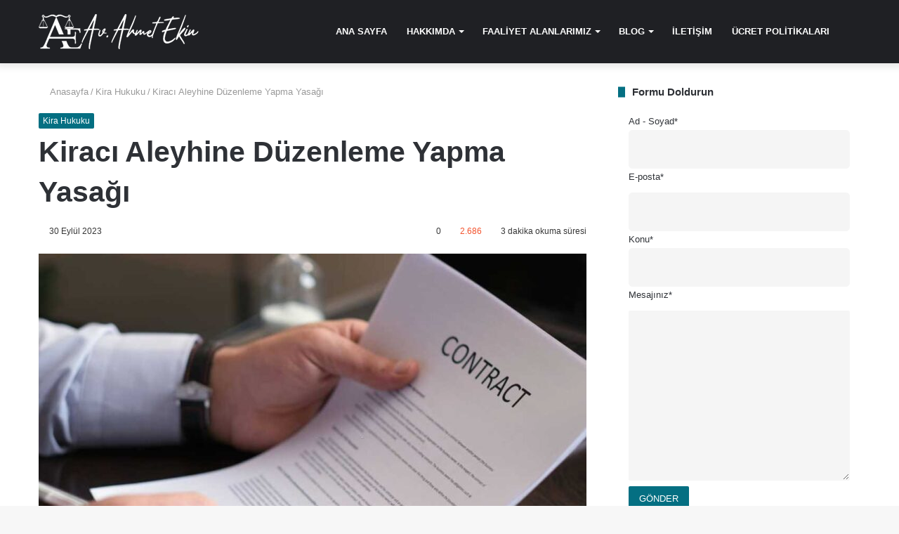

--- FILE ---
content_type: text/html; charset=UTF-8
request_url: https://www.ahmetekin.com/kiraci-aleyhine-duzenleme-yapma-yasagi/
body_size: 31599
content:
<!DOCTYPE html><html lang="tr" data-skin="light" prefix="og: https://ogp.me/ns#"><head><meta charset="UTF-8"/><link rel="profile" href="http://gmpg.org/xfn/11"/><meta http-equiv='x-dns-prefetch-control' content='on'><link rel='dns-prefetch' href="//cdnjs.cloudflare.com/"/><link rel='dns-prefetch' href="//ajax.googleapis.com/"/><link rel='dns-prefetch' href="//fonts.googleapis.com/"/><link rel='dns-prefetch' href="//fonts.gstatic.com/"/><link rel='dns-prefetch' href="//s.gravatar.com/"/><link rel='dns-prefetch' href="//www.google-analytics.com/"/><title>Kiracı Aleyhine Düzenleme Yapma Yasağı - Av. Ahmet Ekin</title><meta name="description" content="Kiracı Aleyhine Düzenleme Yapma Yasağı hakkında daha detaylı bilgi sahibi olmak için hemen ahmetekin.com adresini ziyaret edin!"/><meta name="robots" content="index, follow, max-snippet:-1, max-video-preview:-1, max-image-preview:large"/><link rel="canonical" href="https://www.ahmetekin.com/kiraci-aleyhine-duzenleme-yapma-yasagi/"/><meta property="og:locale" content="tr_TR"/><meta property="og:type" content="article"/><meta property="og:title" content="Kiracı Aleyhine Düzenleme Yapma Yasağı - Av. Ahmet Ekin"/><meta property="og:description" content="Kiracı Aleyhine Düzenleme Yapma Yasağı hakkında daha detaylı bilgi sahibi olmak için hemen ahmetekin.com adresini ziyaret edin!"/><meta property="og:url" content="https://www.ahmetekin.com/kiraci-aleyhine-duzenleme-yapma-yasagi/"/><meta property="og:site_name" content="Av. Ahmet Ekin"/><meta property="article:section" content="Kira Hukuku"/><meta property="og:image" content="https://www.ahmetekin.com/wp-content/uploads/2023/09/kiraci-aleyhine-duzenleme-yapma-yasagi.jpg"/><meta property="og:image:secure_url" content="https://www.ahmetekin.com/wp-content/uploads/2023/09/kiraci-aleyhine-duzenleme-yapma-yasagi.jpg"/><meta property="og:image:width" content="1200"/><meta property="og:image:height" content="628"/><meta property="og:image:alt" content="Kiracı Aleyhine Düzenleme Yapma Yasağı"/><meta property="og:image:type" content="image/jpeg"/><meta property="article:published_time" content="2023-09-30T23:23:27+03:00"/><meta name="twitter:card" content="summary_large_image"/><meta name="twitter:title" content="Kiracı Aleyhine Düzenleme Yapma Yasağı - Av. Ahmet Ekin"/><meta name="twitter:description" content="Kiracı Aleyhine Düzenleme Yapma Yasağı hakkında daha detaylı bilgi sahibi olmak için hemen ahmetekin.com adresini ziyaret edin!"/><meta name="twitter:image" content="https://www.ahmetekin.com/wp-content/uploads/2023/09/kiraci-aleyhine-duzenleme-yapma-yasagi.jpg"/><meta name="twitter:label1" content="Yazan"/><meta name="twitter:data1" content="admin"/><meta name="twitter:label2" content="Okuma süresi"/><meta name="twitter:data2" content="3 dakika"/> <script data-wpmeteor-nooptimize="true" >var _wpmeteor={"gdpr":true,"rdelay":2000,"preload":true,"elementor-animations":true,"elementor-pp":true,"v":"3.4.16","rest_url":"https:\/\/www.ahmetekin.com\/wp-json\/"};(()=>{try{new MutationObserver(function(){}),new Promise(function(){}),Object.assign({},{}),document.fonts.ready.then(function(){})}catch{s="wpmeteordisable=1",i=document.location.href,i.match(/[?&]wpmeteordisable/)||(o="",i.indexOf("?")==-1?i.indexOf("#")==-1?o=i+"?"+s:o=i.replace("#","?"+s+"#"):i.indexOf("#")==-1?o=i+"&"+s:o=i.replace("#","&"+s+"#"),document.location.href=o)}var s,i,o;})();</script><script data-wpmeteor-nooptimize="true" >(()=>{var v="addEventListener",ue="removeEventListener",p="getAttribute",L="setAttribute",pe="removeAttribute",N="hasAttribute",St="querySelector",F=St+"All",U="appendChild",Q="removeChild",fe="createElement",T="tagName",Ae="getOwnPropertyDescriptor",y="prototype",W="__lookupGetter__",Ee="__lookupSetter__",m="DOMContentLoaded",f="load",B="pageshow",me="error";var d=window,c=document,Te=c.documentElement;var $=console.error;var Ke=!0,X=class{constructor(){this.known=[]}init(){let t,n,s=(r,a)=>{if(Ke&&r&&r.fn&&!r.__wpmeteor){let o=function(i){return i===r?this:(c[v](m,l=>{i.call(c,r,l,"jQueryMock")}),this)};this.known.push([r,r.fn.ready,r.fn.init?.prototype?.ready]),r.fn.ready=o,r.fn.init?.prototype?.ready&&(r.fn.init.prototype.ready=o),r.__wpmeteor=!0}return r};window.jQuery||window.$,Object.defineProperty(window,"jQuery",{get(){return t},set(r){t=s(r,"jQuery")},configurable:!0}),Object.defineProperty(window,"$",{get(){return n},set(r){n=s(r,"$")},configurable:!0})}unmock(){this.known.forEach(([t,n,s])=>{t.fn.ready=n,t.fn.init?.prototype?.ready&&s&&(t.fn.init.prototype.ready=s)}),Ke=!1}};var ge="fpo:first-interaction",he="fpo:replay-captured-events";var Je="fpo:element-loaded",Se="fpo:images-loaded",M="fpo:the-end";var Z="click",V=window,Qe=V.addEventListener.bind(V),Xe=V.removeEventListener.bind(V),Ge="removeAttribute",ve="getAttribute",Gt="setAttribute",Ne=["touchstart","touchmove","touchend","touchcancel","keydown","wheel"],Ze=["mouseover","mouseout",Z],Nt=["touchstart","touchend","touchcancel","mouseover","mouseout",Z],R="data-wpmeteor-";var Ue="dispatchEvent",je=e=>{let t=new MouseEvent(Z,{view:e.view,bubbles:!0,cancelable:!0});return Object.defineProperty(t,"target",{writable:!1,value:e.target}),t},Be=class{static capture(){let t=!1,[,n,s]=`${window.Promise}`.split(/[\s[(){]+/s);if(V["__"+s+n])return;let r=[],a=o=>{if(o.target&&Ue in o.target){if(!o.isTrusted)return;if(o.cancelable&&!Ne.includes(o.type))try{o.preventDefault()}catch{}o.stopImmediatePropagation(),o.type===Z?r.push(je(o)):Nt.includes(o.type)&&r.push(o),o.target[Gt](R+o.type,!0),t||(t=!0,V[Ue](new CustomEvent(ge)))}};V.addEventListener(he,()=>{Ze.forEach(l=>Xe(l,a,{passive:!1,capture:!0})),Ne.forEach(l=>Xe(l,a,{passive:!0,capture:!0}));let o;for(;o=r.shift();){var i=o.target;i[ve](R+"touchstart")&&i[ve](R+"touchend")&&!i[ve](R+Z)?(i[ve](R+"touchmove")||r.push(je(o)),i[Ge](R+"touchstart"),i[Ge](R+"touchend")):i[Ge](R+o.type),i[Ue](o)}}),Ze.forEach(o=>Qe(o,a,{passive:!1,capture:!0})),Ne.forEach(o=>Qe(o,a,{passive:!0,capture:!0}))}};var et=Be;var j=class{constructor(){this.l=[]}emit(t,n=null){this.l[t]&&this.l[t].forEach(s=>s(n))}on(t,n){this.l[t]||=[],this.l[t].push(n)}off(t,n){this.l[t]=(this.l[t]||[]).filter(s=>s!==n)}};var D=new j;var ye=c[fe]("span");ye[L]("id","elementor-device-mode");ye[L]("class","elementor-screen-only");var Ut=!1,tt=()=>(Ut||c.body[U](ye),getComputedStyle(ye,":after").content.replace(/"/g,""));var rt=e=>e[p]("class")||"",nt=(e,t)=>e[L]("class",t),st=()=>{d[v](f,function(){let e=tt(),t=Math.max(Te.clientWidth||0,d.innerWidth||0),n=Math.max(Te.clientHeight||0,d.innerHeight||0),s=["_animation_"+e,"animation_"+e,"_animation","_animation","animation"];Array.from(c[F](".elementor-invisible")).forEach(r=>{let a=r.getBoundingClientRect();if(a.top+d.scrollY<=n&&a.left+d.scrollX<t)try{let i=JSON.parse(r[p]("data-settings"));if(i.trigger_source)return;let l=i._animation_delay||i.animation_delay||0,u,E;for(var o=0;o<s.length;o++)if(i[s[o]]){E=s[o],u=i[E];break}if(u){let q=rt(r),J=u==="none"?q:q+" animated "+u,At=setTimeout(()=>{nt(r,J.replace(/\belementor-invisible\b/,"")),s.forEach(Tt=>delete i[Tt]),r[L]("data-settings",JSON.stringify(i))},l);D.on("fi",()=>{clearTimeout(At),nt(r,rt(r).replace(new RegExp("\b"+u+"\b"),""))})}}catch(i){console.error(i)}})})};var ot="data-in-mega_smartmenus",it=()=>{let e=c[fe]("div");e.innerHTML='<span class="sub-arrow --wp-meteor"><i class="fa" aria-hidden="true"></i></span>';let t=e.firstChild,n=s=>{let r=[];for(;s=s.previousElementSibling;)r.push(s);return r};c[v](m,function(){Array.from(c[F](".pp-advanced-menu ul")).forEach(s=>{if(s[p](ot))return;(s[p]("class")||"").match(/\bmega-menu\b/)&&s[F]("ul").forEach(o=>{o[L](ot,!0)});let r=n(s),a=r.filter(o=>o).filter(o=>o[T]==="A").pop();if(a||(a=r.map(o=>Array.from(o[F]("a"))).filter(o=>o).flat().pop()),a){let o=t.cloneNode(!0);a[U](o),new MutationObserver(l=>{l.forEach(({addedNodes:u})=>{u.forEach(E=>{if(E.nodeType===1&&E[T]==="SPAN")try{a[Q](o)}catch{}})})}).observe(a,{childList:!0})}})})};var w="readystatechange",A="message";var Y="SCRIPT",g="data-wpmeteor-",b=Object.defineProperty,Ve=Object.defineProperties,P="javascript/blocked",Pe=/^\s*(application|text)\/javascript|module\s*$/i,mt="requestAnimationFrame",gt="requestIdleCallback",ie="setTimeout",Ie="__dynamic",I=d.constructor.name+"::",ce=c.constructor.name+"::",ht=function(e,t){t=t||d;for(var n=0;n<this.length;n++)e.call(t,this[n],n,this)};"NodeList"in d&&!NodeList[y].forEach&&(NodeList[y].forEach=ht);"HTMLCollection"in d&&!HTMLCollection[y].forEach&&(HTMLCollection[y].forEach=ht);_wpmeteor["elementor-animations"]&&st(),_wpmeteor["elementor-pp"]&&it();var _e=[],Le=[],ee=[],se=!1,k=[],h={},He=!1,Bt=0,H=c.visibilityState==="visible"?d[mt]:d[ie],vt=d[gt]||H;c[v]("visibilitychange",()=>{H=c.visibilityState==="visible"?d[mt]:d[ie],vt=d[gt]||H});var C=d[ie],De,z=["src","type"],x=Object,te="definePropert";x[te+"y"]=(e,t,n)=>{if(e===d&&["jQuery","onload"].indexOf(t)>=0||(e===c||e===c.body)&&["readyState","write","writeln","on"+w].indexOf(t)>=0)return["on"+w,"on"+f].indexOf(t)&&n.set&&(h["on"+w]=h["on"+w]||[],h["on"+w].push(n.set)),e;if(e instanceof HTMLScriptElement&&z.indexOf(t)>=0){if(!e[t+"__def"]){let s=x[Ae](e,t);b(e,t,{set(r){return e[t+"__set"]?e[t+"__set"].call(e,r):s.set.call(e,r)},get(){return e[t+"__get"]?e[t+"__get"].call(e):s.get.call(e)}}),e[t+"__def"]=!0}return n.get&&(e[t+"__get"]=n.get),n.set&&(e[t+"__set"]=n.set),e}return b(e,t,n)};x[te+"ies"]=(e,t)=>{for(let n in t)x[te+"y"](e,n,t[n]);for(let n of x.getOwnPropertySymbols(t))x[te+"y"](e,n,t[n]);return e};var qe=EventTarget[y][v],yt=EventTarget[y][ue],ae=qe.bind(c),Ct=yt.bind(c),G=qe.bind(d),_t=yt.bind(d),Lt=Document[y].createElement,le=Lt.bind(c),de=c.__proto__[W]("readyState").bind(c),ct="loading";b(c,"readyState",{get(){return ct},set(e){return ct=e}});var at=e=>k.filter(([t,,n],s)=>{if(!(e.indexOf(t.type)<0)){n||(n=t.target);try{let r=n.constructor.name+"::"+t.type;for(let a=0;a<h[r].length;a++)if(h[r][a]){let o=r+"::"+s+"::"+a;if(!xe[o])return!0}}catch{}}}).length,oe,xe={},K=e=>{k.forEach(([t,n,s],r)=>{if(!(e.indexOf(t.type)<0)){s||(s=t.target);try{let a=s.constructor.name+"::"+t.type;if((h[a]||[]).length)for(let o=0;o<h[a].length;o++){let i=h[a][o];if(i){let l=a+"::"+r+"::"+o;if(!xe[l]){xe[l]=!0,c.readyState=n,oe=a;try{Bt++,!i[y]||i[y].constructor===i?i.bind(s)(t):i(t)}catch(u){$(u,i)}oe=null}}}}catch(a){$(a)}}})};ae(m,e=>{k.push([new e.constructor(m,e),de(),c])});ae(w,e=>{k.push([new e.constructor(w,e),de(),c])});G(m,e=>{k.push([new e.constructor(m,e),de(),d])});G(f,e=>{He=!0,k.push([new e.constructor(f,e),de(),d]),O||K([m,w,A,f,B])});G(B,e=>{k.push([new e.constructor(B,e),de(),d]),O||K([m,w,A,f,B])});var wt=e=>{k.push([e,c.readyState,d])},Ot=d[W]("onmessage"),Rt=d[Ee]("onmessage"),Pt=()=>{_t(A,wt),(h[I+"message"]||[]).forEach(e=>{G(A,e)}),b(d,"onmessage",{get:Ot,set:Rt})};G(A,wt);var Dt=new X;Dt.init();var Fe=()=>{!O&&!se&&(O=!0,c.readyState="loading",H($e),H(S)),He||G(f,()=>{Fe()})};G(ge,()=>{Fe()});D.on(Se,()=>{Fe()});_wpmeteor.rdelay>=0&&et.capture();var re=[-1],Ce=e=>{re=re.filter(t=>t!==e.target),re.length||C(D.emit.bind(D,M))};var O=!1,S=()=>{let e=_e.shift();if(e)e[p](g+"src")?e[N]("async")||e[Ie]?(e.isConnected&&(re.push(e),setTimeout(Ce,1e3,{target:e})),Oe(e,Ce),C(S)):Oe(e,C.bind(null,S)):(e.origtype==P&&Oe(e),C(S));else if(Le.length)_e.push(...Le),Le.length=0,C(S);else if(at([m,w,A]))K([m,w,A]),C(S);else if(He)if(at([f,B,A]))K([f,B,A]),C(S);else if(re.length>1)vt(S);else if(ee.length)_e.push(...ee),ee.length=0,C(S);else{if(d.RocketLazyLoadScripts)try{RocketLazyLoadScripts.run()}catch(t){$(t)}c.readyState="complete",Pt(),Dt.unmock(),O=!1,se=!0,d[ie](()=>Ce({target:-1}))}else O=!1},xt=e=>{let t=le(Y),n=e.attributes;for(var s=n.length-1;s>=0;s--)n[s].name.startsWith(g)||t[L](n[s].name,n[s].value);let r=e[p](g+"type");r?t.type=r:t.type="text/javascript",(e.textContent||"").match(/^\s*class RocketLazyLoadScripts/)?t.textContent=e.textContent.replace(/^\s*class\s*RocketLazyLoadScripts/,"window.RocketLazyLoadScripts=class").replace("RocketLazyLoadScripts.run();",""):t.textContent=e.textContent;for(let a of["onload","onerror","onreadystatechange"])e[a]&&(t[a]=e[a]);return t},Oe=(e,t)=>{let n=e[p](g+"src");if(n){let s=qe.bind(e);e.isConnected&&t&&(s(f,t),s(me,t)),e.origtype=e[p](g+"type")||"text/javascript",e.origsrc=n,(!e.isConnected||e[N]("nomodule")||e.type&&!Pe.test(e.type))&&t&&t(new Event(f,{target:e}))}else e.origtype===P?(e.origtype=e[p](g+"type")||"text/javascript",e[pe]("integrity"),e.textContent=e.textContent+`
`):t&&t(new Event(f,{target:e}))},We=(e,t)=>{let n=(h[e]||[]).indexOf(t);if(n>=0)return h[e][n]=void 0,!0},lt=(e,t,...n)=>{if("HTMLDocument::"+m==oe&&e===m&&!t.toString().match(/jQueryMock/)){D.on(M,c[v].bind(c,e,t,...n));return}if(t&&(e===m||e===w)){let s=ce+e;h[s]=h[s]||[],h[s].push(t),se&&K([e]);return}return ae(e,t,...n)},dt=(e,t,...n)=>{if(e===m){let s=ce+e;We(s,t)}return Ct(e,t,...n)};Ve(c,{[v]:{get(){return lt},set(){return lt}},[ue]:{get(){return dt},set(){return dt}}});var ne=c.createDocumentFragment(),$e=()=>{ne.hasChildNodes()&&(c.head[U](ne),ne=c.createDocumentFragment())},ut={},we=e=>{if(e)try{let t=new URL(e,c.location.href),n=t.origin;if(n&&!ut[n]&&c.location.host!==t.host){let s=le("link");s.rel="preconnect",s.href=n,ne[U](s),ut[n]=!0,O&&H($e)}}catch{}},be={},kt=(e,t,n,s)=>{let r=le("link");r.rel=t?"modulepre"+f:"pre"+f,r.as="script",n&&r[L]("crossorigin",n),s&&r[L]("integrity",s);try{e=new URL(e,c.location.href).href}catch{}r.href=e,ne[U](r),be[e]=!0,O&&H($e)},ke=function(...e){let t=le(...e);if(!e||e[0].toUpperCase()!==Y||!O)return t;let n=t[L].bind(t),s=t[p].bind(t),r=t[pe].bind(t),a=t[N].bind(t),o=t[W]("attributes").bind(t);return z.forEach(i=>{let l=t[W](i).bind(t),u=t[Ee](i).bind(t);x[te+"y"](t,i,{set(E){return i==="type"&&E&&!Pe.test(E)?n(i,E):((i==="src"&&E||i==="type"&&E&&t.origsrc)&&n("type",P),E?n(g+i,E):r(g+i))},get(){let E=t[p](g+i);if(i==="src")try{return new URL(E,c.location.href).href}catch{}return E}}),b(t,"orig"+i,{set(E){return u(E)},get(){return l()}})}),t[L]=function(i,l){if(z.includes(i))return i==="type"&&l&&!Pe.test(l)?n(i,l):((i==="src"&&l||i==="type"&&l&&t.origsrc)&&n("type",P),l?n(g+i,l):r(g+i));n(i,l)},t[p]=function(i){let l=z.indexOf(i)>=0?s(g+i):s(i);if(i==="src")try{return new URL(l,c.location.href).href}catch{}return l},t[N]=function(i){return z.indexOf(i)>=0?a(g+i):a(i)},b(t,"attributes",{get(){return[...o()].filter(l=>l.name!=="type").map(l=>({name:l.name.match(new RegExp(g))?l.name.replace(g,""):l.name,value:l.value}))}}),t[Ie]=!0,t};Object.defineProperty(Document[y],"createElement",{set(e){e!==ke&&(De=e)},get(){return De||ke}});var Re=new Set,ze=new MutationObserver(e=>{e.forEach(({removedNodes:t,addedNodes:n,target:s})=>{t.forEach(r=>{r.nodeType===1&&Y===r[T]&&"origtype"in r&&Re.delete(r)}),n.forEach(r=>{if(r.nodeType===1)if(Y===r[T]){if("origtype"in r){if(r.origtype!==P)return}else if(r[p]("type")!==P)return;"origtype"in r||z.forEach(o=>{let i=r[W](o).bind(r),l=r[Ee](o).bind(r);b(r,"orig"+o,{set(u){return l(u)},get(){return i()}})});let a=r[p](g+"src");if(Re.has(r)&&$("Inserted twice",r),r.parentNode){Re.add(r);let o=r[p](g+"type");(a||"").match(/\/gtm.js\?/)||r[N]("async")||r[Ie]?(ee.push(r),we(a)):r[N]("defer")||o==="module"?(Le.push(r),we(a)):(a&&!r[N]("nomodule")&&!be[a]&&kt(a,o==="module",r[N]("crossorigin")&&r[p]("crossorigin"),r[p]("integrity")),_e.push(r))}else r[v](f,o=>o.target.parentNode[Q](o.target)),r[v](me,o=>o.target.parentNode[Q](o.target)),s[U](r)}else r[T]==="LINK"&&r[p]("as")==="script"&&(be[r[p]("href")]=!0)})})}),bt={childList:!0,subtree:!0};ze.observe(c.documentElement,bt);var Mt=HTMLElement[y].attachShadow;HTMLElement[y].attachShadow=function(e){let t=Mt.call(this,e);return e.mode==="open"&&ze.observe(t,bt),t};(()=>{let e=x[Ae](HTMLIFrameElement[y],"src");b(HTMLIFrameElement[y],"src",{get(){return this.dataset.fpoSrc?this.dataset.fpoSrc:e.get.call(this)},set(t){delete this.dataset.fpoSrc,e.set.call(this,t)}})})();D.on(M,()=>{(!De||De===ke)&&(Document[y].createElement=Lt,ze.disconnect()),dispatchEvent(new CustomEvent(he)),dispatchEvent(new CustomEvent(M))});var Me=e=>{let t,n;!c.currentScript||!c.currentScript.parentNode?(t=c.body,n=t.lastChild):(n=c.currentScript,t=n.parentNode);try{let s=le("div");s.innerHTML=e,Array.from(s.childNodes).forEach(r=>{r.nodeName===Y?t.insertBefore(xt(r),n):t.insertBefore(r,n)})}catch(s){$(s)}},pt=e=>Me(e+`
`);Ve(c,{write:{get(){return Me},set(e){return Me=e}},writeln:{get(){return pt},set(e){return pt=e}}});var ft=(e,t,...n)=>{if(I+m==oe&&e===m&&!t.toString().match(/jQueryMock/)){D.on(M,d[v].bind(d,e,t,...n));return}if(I+f==oe&&e===f){D.on(M,d[v].bind(d,e,t,...n));return}if(t&&(e===f||e===B||e===m||e===A&&!se)){let s=e===m?ce+e:I+e;h[s]=h[s]||[],h[s].push(t),se&&K([e]);return}return G(e,t,...n)},Et=(e,t,...n)=>{if(e===f||e===m||e===B){let s=e===m?ce+e:I+e;We(s,t)}return _t(e,t,...n)};Ve(d,{[v]:{get(){return ft},set(){return ft}},[ue]:{get(){return Et},set(){return Et}}});var Ye=e=>{let t;return{get(){return t},set(n){return t&&We(e,n),h[e]=h[e]||[],h[e].push(n),t=n}}};G(Je,e=>{let{target:t,event:n}=e.detail,s=t===d?c.body:t,r=s[p](g+"on"+n.type);s[pe](g+"on"+n.type);try{let a=new Function("event",r);t===d?d[v](f,a.bind(t,n)):a.call(t,n)}catch(a){console.err(a)}});{let e=Ye(I+f);b(d,"onload",e),ae(m,()=>{b(c.body,"onload",e)})}b(c,"onreadystatechange",Ye(ce+w));b(d,"onmessage",Ye(I+A));(()=>{let e=d.innerHeight,t=d.innerWidth,n=r=>{let o={"4g":1250,"3g":2500,"2g":2500}[(navigator.connection||{}).effectiveType]||0,i=r.getBoundingClientRect(),l={top:-1*e-o,left:-1*t-o,bottom:e+o,right:t+o};return!(i.left>=l.right||i.right<=l.left||i.top>=l.bottom||i.bottom<=l.top)},s=(r=!0)=>{let a=1,o=-1,i={},l=()=>{o++,--a||d[ie](D.emit.bind(D,Se),_wpmeteor.rdelay)};Array.from(c.getElementsByTagName("*")).forEach(u=>{let E,q,J;if(u[T]==="IMG"){let _=u.currentSrc||u.src;_&&!i[_]&&!_.match(/^data:/i)&&((u.loading||"").toLowerCase()!=="lazy"||n(u))&&(E=_)}else if(u[T]===Y)we(u[p](g+"src"));else if(u[T]==="LINK"&&u[p]("as")==="script"&&["pre"+f,"modulepre"+f].indexOf(u[p]("rel"))>=0)be[u[p]("href")]=!0;else if((q=d.getComputedStyle(u))&&(J=(q.backgroundImage||"").match(/^url\s*\((.*?)\)/i))&&(J||[]).length){let _=J[0].slice(4,-1).replace(/"/g,"");!i[_]&&!_.match(/^data:/i)&&(E=_)}if(E){i[E]=!0;let _=new Image;r&&(a++,_[v](f,l),_[v](me,l)),_.src=E}}),c.fonts.ready.then(()=>{l()})};_wpmeteor.rdelay===0?ae(m,s):G(f,s)})();})();
//1.0.42</script><script type="application/ld+json" class="rank-math-schema-pro">{"@context":"https://schema.org","@graph":[{"@type":["Person","Organization"],"@id":"https://www.ahmetekin.com/#person","name":"admin","logo":{"@type":"ImageObject","@id":"https://www.ahmetekin.com/#logo","url":"https://sitedestek.me/ahmetekin/wp-content/uploads/2021/07/av-ahmet-ekin.png","contentUrl":"https://sitedestek.me/ahmetekin/wp-content/uploads/2021/07/av-ahmet-ekin.png","caption":"admin","inLanguage":"tr","width":"228","height":"50"},"image":{"@type":"ImageObject","@id":"https://www.ahmetekin.com/#logo","url":"https://sitedestek.me/ahmetekin/wp-content/uploads/2021/07/av-ahmet-ekin.png","contentUrl":"https://sitedestek.me/ahmetekin/wp-content/uploads/2021/07/av-ahmet-ekin.png","caption":"admin","inLanguage":"tr","width":"228","height":"50"}},{"@type":"WebSite","@id":"https://www.ahmetekin.com/#website","url":"https://www.ahmetekin.com","name":"admin","publisher":{"@id":"https://www.ahmetekin.com/#person"},"inLanguage":"tr"},{"@type":"ImageObject","@id":"https://www.ahmetekin.com/wp-content/uploads/2023/09/kiraci-aleyhine-duzenleme-yapma-yasagi.jpg","url":"https://www.ahmetekin.com/wp-content/uploads/2023/09/kiraci-aleyhine-duzenleme-yapma-yasagi.jpg","width":"1200","height":"628","caption":"Kirac\u0131 Aleyhine D\u00fczenleme Yapma Yasa\u011f\u0131","inLanguage":"tr"},{"@type":"WebPage","@id":"https://www.ahmetekin.com/kiraci-aleyhine-duzenleme-yapma-yasagi/#webpage","url":"https://www.ahmetekin.com/kiraci-aleyhine-duzenleme-yapma-yasagi/","name":"Kirac\u0131 Aleyhine D\u00fczenleme Yapma Yasa\u011f\u0131 - Av. Ahmet Ekin","datePublished":"2023-09-30T23:23:27+03:00","dateModified":"2023-09-30T23:23:27+03:00","isPartOf":{"@id":"https://www.ahmetekin.com/#website"},"primaryImageOfPage":{"@id":"https://www.ahmetekin.com/wp-content/uploads/2023/09/kiraci-aleyhine-duzenleme-yapma-yasagi.jpg"},"inLanguage":"tr"},{"@type":"Person","@id":"https://www.ahmetekin.com/author/admin/","name":"admin","url":"https://www.ahmetekin.com/author/admin/","image":{"@type":"ImageObject","@id":"https://secure.gravatar.com/avatar/abb5aba8a08c38b37153a335a272a0ad207ae1479f53f928f614d1c064d1e824?s=96&amp;d=mm&amp;r=g","url":"https://secure.gravatar.com/avatar/abb5aba8a08c38b37153a335a272a0ad207ae1479f53f928f614d1c064d1e824?s=96&amp;d=mm&amp;r=g","caption":"admin","inLanguage":"tr"},"sameAs":["https://www.ahmetekin.com/"]},{"@type":"BlogPosting","headline":"Kirac\u0131 Aleyhine D\u00fczenleme Yapma Yasa\u011f\u0131 - Av. Ahmet Ekin","keywords":"d\u00fczenleme yapma","datePublished":"2023-09-30T23:23:27+03:00","dateModified":"2023-09-30T23:23:27+03:00","articleSection":"Kira Hukuku","author":{"@id":"https://www.ahmetekin.com/author/admin/","name":"admin"},"publisher":{"@id":"https://www.ahmetekin.com/#person"},"description":"Kirac\u0131 Aleyhine D\u00fczenleme Yapma Yasa\u011f\u0131 hakk\u0131nda daha detayl\u0131 bilgi sahibi olmak i\u00e7in hemen ahmetekin.com adresini ziyaret edin!","name":"Kirac\u0131 Aleyhine D\u00fczenleme Yapma Yasa\u011f\u0131 - Av. Ahmet Ekin","@id":"https://www.ahmetekin.com/kiraci-aleyhine-duzenleme-yapma-yasagi/#richSnippet","isPartOf":{"@id":"https://www.ahmetekin.com/kiraci-aleyhine-duzenleme-yapma-yasagi/#webpage"},"image":{"@id":"https://www.ahmetekin.com/wp-content/uploads/2023/09/kiraci-aleyhine-duzenleme-yapma-yasagi.jpg"},"inLanguage":"tr","mainEntityOfPage":{"@id":"https://www.ahmetekin.com/kiraci-aleyhine-duzenleme-yapma-yasagi/#webpage"}}]}</script> <link rel="alternate" type="application/rss+xml" title="Av. Ahmet Ekin &raquo; akışı" href="/feed/"/><link rel="alternate" type="application/rss+xml" title="Av. Ahmet Ekin &raquo; yorum akışı" href="/comments/feed/"/><link rel="alternate" type="application/rss+xml" title="Av. Ahmet Ekin &raquo; Kiracı Aleyhine Düzenleme Yapma Yasağı yorum akışı" href="feed/"/><link rel="alternate" title="oEmbed (JSON)" type="application/json+oembed" href="/wp-json/oembed/1.0/embed?url=https%3A%2F%2Fwww.ahmetekin.com%2Fkiraci-aleyhine-duzenleme-yapma-yasagi%2F"/><link rel="alternate" title="oEmbed (XML)" type="text/xml+oembed" href="/wp-json/oembed/1.0/embed?url=https%3A%2F%2Fwww.ahmetekin.com%2Fkiraci-aleyhine-duzenleme-yapma-yasagi%2F&#038;format=xml"/><style id='wp-img-auto-sizes-contain-inline-css' type='text/css'>img:is([sizes=auto i],[sizes^="auto," i]){contain-intrinsic-size:3000px 1500px}</style><style id='wp-emoji-styles-inline-css' type='text/css'>img.wp-smiley,img.emoji{display:inline !important;border:none !important;box-shadow:none !important;height:1em !important;width:1em !important;margin:0 .07em !important;vertical-align:-.1em !important;background:0 0 !important;padding:0 !important}</style><link rel='stylesheet' id='contact-form-7-css' href="/wp-content/cache/autoptimize/css/autoptimize_single_64ac31699f5326cb3c76122498b76f66.css?ver=6.1.3" type='text/css' media='all'/><link rel='stylesheet' id='ez-toc-css' href="/wp-content/plugins/easy-table-of-contents/assets/css/screen.min.css?ver=2.0.76" type='text/css' media='all'/><style id='ez-toc-inline-css' type='text/css'>div#ez-toc-container .ez-toc-title{font-size:100%}div#ez-toc-container .ez-toc-title{font-weight:900}div#ez-toc-container ul li,div#ez-toc-container ul li a{font-size:100%}div#ez-toc-container ul li,div#ez-toc-container ul li a{font-weight:500}div#ez-toc-container nav ul ul li{font-size:90%}div#ez-toc-container{width:100%}.ez-toc-container-direction{direction:ltr}.ez-toc-counter ul{direction:ltr;counter-reset:item}.ez-toc-counter nav ul li a:before{content:counter(item,numeric) '. ';margin-right:.2em;counter-increment:item;flex-grow:0;flex-shrink:0;float:left}.ez-toc-widget-direction{direction:ltr}.ez-toc-widget-container ul{direction:ltr;counter-reset:item}.ez-toc-widget-container nav ul li a:before{content:counter(item,numeric) '. ';margin-right:.2em;counter-increment:item;flex-grow:0;flex-shrink:0;float:left}</style><link rel='stylesheet' id='tablepress-default-css' href="/wp-content/cache/autoptimize/css/autoptimize_single_b1ac309167eaeb0c2e01367f9aada2a1.css?ver=3.2.5" type='text/css' media='all'/><link rel='stylesheet' id='tie-css-base-css' href="/wp-content/themes/jannah/assets/css/base.min.css?ver=5.4.6" type='text/css' media='all'/><link rel='stylesheet' id='tie-css-print-css' href="/wp-content/cache/autoptimize/css/autoptimize_single_38e80912fbb58b34570cd3582cdecb7a.css?ver=5.4.6" type='text/css' media='print'/><style id='tie-css-print-inline-css' type='text/css'>.brand-title,a:hover,.tie-popup-search-submit,#logo.text-logo a,.theme-header nav .components #search-submit:hover,.theme-header .header-nav .components>li:hover>a,.theme-header .header-nav .components li a:hover,.main-menu ul.cats-vertical li a.is-active,.main-menu ul.cats-vertical li a:hover,.main-nav li.mega-menu .post-meta a:hover,.main-nav li.mega-menu .post-box-title a:hover,.search-in-main-nav.autocomplete-suggestions a:hover,#main-nav .menu ul:not(.cats-horizontal) li:hover>a,#main-nav .menu ul li.current-menu-item:not(.mega-link-column)>a,.top-nav .menu li:hover>a,.top-nav .menu>.tie-current-menu>a,.search-in-top-nav.autocomplete-suggestions .post-title a:hover,div.mag-box .mag-box-options .mag-box-filter-links a.active,.mag-box-filter-links .flexMenu-viewMore:hover>a,.stars-rating-active,body .tabs.tabs .active>a,.video-play-icon,.spinner-circle:after,#go-to-content:hover,.comment-list .comment-author .fn,.commentlist .comment-author .fn,blockquote:before,blockquote cite,blockquote.quote-simple p,.multiple-post-pages a:hover,#story-index li .is-current,.latest-tweets-widget .twitter-icon-wrap span,.wide-slider-nav-wrapper .slide,.wide-next-prev-slider-wrapper .tie-slider-nav li:hover span,.review-final-score h3,#mobile-menu-icon:hover .menu-text,body .entry a,.dark-skin body .entry a,.entry .post-bottom-meta a:hover,.comment-list .comment-content a,q a,blockquote a,.widget.tie-weather-widget .icon-basecloud-bg:after,.site-footer a:hover,.site-footer .stars-rating-active,.site-footer .twitter-icon-wrap span,.site-info a:hover{color:#026e81}#instagram-link a:hover{color:#026e81 !important;border-color:#026e81 !important}[type=submit],.button,.generic-button a,.generic-button button,.theme-header .header-nav .comp-sub-menu a.button.guest-btn:hover,.theme-header .header-nav .comp-sub-menu a.checkout-button,nav.main-nav .menu>li.tie-current-menu>a,nav.main-nav .menu>li:hover>a,.main-menu .mega-links-head:after,.main-nav .mega-menu.mega-cat .cats-horizontal li a.is-active,#mobile-menu-icon:hover .nav-icon,#mobile-menu-icon:hover .nav-icon:before,#mobile-menu-icon:hover .nav-icon:after,.search-in-main-nav.autocomplete-suggestions a.button,.search-in-top-nav.autocomplete-suggestions a.button,.spinner>div,.post-cat,.pages-numbers li.current span,.multiple-post-pages>span,#tie-wrapper .mejs-container .mejs-controls,.mag-box-filter-links a:hover,.slider-arrow-nav a:not(.pagination-disabled):hover,.comment-list .reply a:hover,.commentlist .reply a:hover,#reading-position-indicator,#story-index-icon,.videos-block .playlist-title,.review-percentage .review-item span span,.tie-slick-dots li.slick-active button,.tie-slick-dots li button:hover,.digital-rating-static,.timeline-widget li a:hover .date:before,#wp-calendar #today,.posts-list-counter li.widget-post-list:before,.cat-counter a+span,.tie-slider-nav li span:hover,.fullwidth-area .widget_tag_cloud .tagcloud a:hover,.magazine2:not(.block-head-4) .dark-widgetized-area ul.tabs a:hover,.magazine2:not(.block-head-4) .dark-widgetized-area ul.tabs .active a,.magazine1 .dark-widgetized-area ul.tabs a:hover,.magazine1 .dark-widgetized-area ul.tabs .active a,.block-head-4.magazine2 .dark-widgetized-area .tabs.tabs .active a,.block-head-4.magazine2 .dark-widgetized-area .tabs>.active a:before,.block-head-4.magazine2 .dark-widgetized-area .tabs>.active a:after,.demo_store,.demo #logo:after,.demo #sticky-logo:after,.widget.tie-weather-widget,span.video-close-btn:hover,#go-to-top,.latest-tweets-widget .slider-links .button:not(:hover){background-color:#026e81;color:#fff}.tie-weather-widget .widget-title .the-subtitle,.block-head-4.magazine2 #footer .tabs .active a:hover{color:#fff}pre,code,.pages-numbers li.current span,.theme-header .header-nav .comp-sub-menu a.button.guest-btn:hover,.multiple-post-pages>span,.post-content-slideshow .tie-slider-nav li span:hover,#tie-body .tie-slider-nav li>span:hover,.slider-arrow-nav a:not(.pagination-disabled):hover,.main-nav .mega-menu.mega-cat .cats-horizontal li a.is-active,.main-nav .mega-menu.mega-cat .cats-horizontal li a:hover,.main-menu .menu>li>.menu-sub-content{border-color:#026e81}.main-menu .menu>li.tie-current-menu{border-bottom-color:#026e81}.top-nav .menu li.tie-current-menu>a:before,.top-nav .menu li.menu-item-has-children:hover>a:before{border-top-color:#026e81}.main-nav .main-menu .menu>li.tie-current-menu>a:before,.main-nav .main-menu .menu>li:hover>a:before{border-top-color:#fff}header.main-nav-light .main-nav .menu-item-has-children li:hover>a:before,header.main-nav-light .main-nav .mega-menu li:hover>a:before{border-left-color:#026e81}.rtl header.main-nav-light .main-nav .menu-item-has-children li:hover>a:before,.rtl header.main-nav-light .main-nav .mega-menu li:hover>a:before{border-right-color:#026e81;border-left-color:transparent}.top-nav ul.menu li .menu-item-has-children:hover>a:before{border-top-color:transparent;border-left-color:#026e81}.rtl .top-nav ul.menu li .menu-item-has-children:hover>a:before{border-left-color:transparent;border-right-color:#026e81}::-moz-selection{background-color:#026e81;color:#fff}::selection{background-color:#026e81;color:#fff}circle.circle_bar{stroke:#026e81}#reading-position-indicator{box-shadow:0 0 10px rgba(2,110,129,.7)}#logo.text-logo a:hover,body .entry a:hover,.dark-skin body .entry a:hover,.comment-list .comment-content a:hover,.block-head-4.magazine2 .site-footer .tabs li a:hover,q a:hover,blockquote a:hover{color:#003c4f}.button:hover,input[type=submit]:hover,.generic-button a:hover,.generic-button button:hover,a.post-cat:hover,.site-footer .button:hover,.site-footer [type=submit]:hover,.search-in-main-nav.autocomplete-suggestions a.button:hover,.search-in-top-nav.autocomplete-suggestions a.button:hover,.theme-header .header-nav .comp-sub-menu a.checkout-button:hover{background-color:#003c4f;color:#fff}.theme-header .header-nav .comp-sub-menu a.checkout-button:not(:hover),body .entry a.button{color:#fff}#story-index.is-compact .story-index-content{background-color:#026e81}#story-index.is-compact .story-index-content a,#story-index.is-compact .story-index-content .is-current{color:#fff}#tie-body .the-global-title:before,#tie-body .comment-reply-title:before,#tie-body .related.products>h2:before,#tie-body .up-sells>h2:before,#tie-body .cross-sells>h2:before,#tie-body .cart_totals>h2:before,#tie-body .bbp-form legend:before{background-color:#026e81}html .brand-title,html a:hover,html .tie-popup-search-submit,html #logo.text-logo a,html .theme-header nav .components #search-submit:hover,html .theme-header .header-nav .components>li:hover>a,html .theme-header .header-nav .components li a:hover,html .main-menu ul.cats-vertical li a.is-active,html .main-menu ul.cats-vertical li a:hover,html .main-nav li.mega-menu .post-meta a:hover,html .main-nav li.mega-menu .post-box-title a:hover,html .search-in-main-nav.autocomplete-suggestions a:hover,html #main-nav .menu ul:not(.cats-horizontal) li:hover>a,html #main-nav .menu ul li.current-menu-item:not(.mega-link-column)>a,html .top-nav .menu li:hover>a,html .top-nav .menu>.tie-current-menu>a,html .search-in-top-nav.autocomplete-suggestions .post-title a:hover,html div.mag-box .mag-box-options .mag-box-filter-links a.active,html .mag-box-filter-links .flexMenu-viewMore:hover>a,html .stars-rating-active,html body .tabs.tabs .active>a,html .video-play-icon,html .spinner-circle:after,html #go-to-content:hover,html .comment-list .comment-author .fn,html .commentlist .comment-author .fn,html blockquote:before,html blockquote cite,html blockquote.quote-simple p,html .multiple-post-pages a:hover,html #story-index li .is-current,html .latest-tweets-widget .twitter-icon-wrap span,html .wide-slider-nav-wrapper .slide,html .wide-next-prev-slider-wrapper .tie-slider-nav li:hover span,html .review-final-score h3,html #mobile-menu-icon:hover .menu-text,html body .entry a,html .dark-skin body .entry a,html .entry .post-bottom-meta a:hover,html .comment-list .comment-content a,html q a,html blockquote a,html .widget.tie-weather-widget .icon-basecloud-bg:after,html .site-footer a:hover,html .site-footer .stars-rating-active,html .site-footer .twitter-icon-wrap span,html .site-info a:hover{color:#026e81}html #instagram-link a:hover{color:#026e81 !important;border-color:#026e81 !important}html [type=submit],html .button,html .generic-button a,html .generic-button button,html .theme-header .header-nav .comp-sub-menu a.button.guest-btn:hover,html .theme-header .header-nav .comp-sub-menu a.checkout-button,html nav.main-nav .menu>li.tie-current-menu>a,html nav.main-nav .menu>li:hover>a,html .main-menu .mega-links-head:after,html .main-nav .mega-menu.mega-cat .cats-horizontal li a.is-active,html #mobile-menu-icon:hover .nav-icon,html #mobile-menu-icon:hover .nav-icon:before,html #mobile-menu-icon:hover .nav-icon:after,html .search-in-main-nav.autocomplete-suggestions a.button,html .search-in-top-nav.autocomplete-suggestions a.button,html .spinner>div,html .post-cat,html .pages-numbers li.current span,html .multiple-post-pages>span,html #tie-wrapper .mejs-container .mejs-controls,html .mag-box-filter-links a:hover,html .slider-arrow-nav a:not(.pagination-disabled):hover,html .comment-list .reply a:hover,html .commentlist .reply a:hover,html #reading-position-indicator,html #story-index-icon,html .videos-block .playlist-title,html .review-percentage .review-item span span,html .tie-slick-dots li.slick-active button,html .tie-slick-dots li button:hover,html .digital-rating-static,html .timeline-widget li a:hover .date:before,html #wp-calendar #today,html .posts-list-counter li.widget-post-list:before,html .cat-counter a+span,html .tie-slider-nav li span:hover,html .fullwidth-area .widget_tag_cloud .tagcloud a:hover,html .magazine2:not(.block-head-4) .dark-widgetized-area ul.tabs a:hover,html .magazine2:not(.block-head-4) .dark-widgetized-area ul.tabs .active a,html .magazine1 .dark-widgetized-area ul.tabs a:hover,html .magazine1 .dark-widgetized-area ul.tabs .active a,html .block-head-4.magazine2 .dark-widgetized-area .tabs.tabs .active a,html .block-head-4.magazine2 .dark-widgetized-area .tabs>.active a:before,html .block-head-4.magazine2 .dark-widgetized-area .tabs>.active a:after,html .demo_store,html .demo #logo:after,html .demo #sticky-logo:after,html .widget.tie-weather-widget,html span.video-close-btn:hover,html #go-to-top,html .latest-tweets-widget .slider-links .button:not(:hover){background-color:#026e81;color:#fff}html .tie-weather-widget .widget-title .the-subtitle,html .block-head-4.magazine2 #footer .tabs .active a:hover{color:#fff}html pre,html code,html .pages-numbers li.current span,html .theme-header .header-nav .comp-sub-menu a.button.guest-btn:hover,html .multiple-post-pages>span,html .post-content-slideshow .tie-slider-nav li span:hover,html #tie-body .tie-slider-nav li>span:hover,html .slider-arrow-nav a:not(.pagination-disabled):hover,html .main-nav .mega-menu.mega-cat .cats-horizontal li a.is-active,html .main-nav .mega-menu.mega-cat .cats-horizontal li a:hover,html .main-menu .menu>li>.menu-sub-content{border-color:#026e81}html .main-menu .menu>li.tie-current-menu{border-bottom-color:#026e81}html .top-nav .menu li.tie-current-menu>a:before,html .top-nav .menu li.menu-item-has-children:hover>a:before{border-top-color:#026e81}html .main-nav .main-menu .menu>li.tie-current-menu>a:before,html .main-nav .main-menu .menu>li:hover>a:before{border-top-color:#fff}html header.main-nav-light .main-nav .menu-item-has-children li:hover>a:before,html header.main-nav-light .main-nav .mega-menu li:hover>a:before{border-left-color:#026e81}html .rtl header.main-nav-light .main-nav .menu-item-has-children li:hover>a:before,html .rtl header.main-nav-light .main-nav .mega-menu li:hover>a:before{border-right-color:#026e81;border-left-color:transparent}html .top-nav ul.menu li .menu-item-has-children:hover>a:before{border-top-color:transparent;border-left-color:#026e81}html .rtl .top-nav ul.menu li .menu-item-has-children:hover>a:before{border-left-color:transparent;border-right-color:#026e81}html ::-moz-selection{background-color:#026e81;color:#fff}html ::selection{background-color:#026e81;color:#fff}html circle.circle_bar{stroke:#026e81}html #reading-position-indicator{box-shadow:0 0 10px rgba(2,110,129,.7)}html #logo.text-logo a:hover,html body .entry a:hover,html .dark-skin body .entry a:hover,html .comment-list .comment-content a:hover,html .block-head-4.magazine2 .site-footer .tabs li a:hover,html q a:hover,html blockquote a:hover{color:#003c4f}html .button:hover,html input[type=submit]:hover,html .generic-button a:hover,html .generic-button button:hover,html a.post-cat:hover,html .site-footer .button:hover,html .site-footer [type=submit]:hover,html .search-in-main-nav.autocomplete-suggestions a.button:hover,html .search-in-top-nav.autocomplete-suggestions a.button:hover,html .theme-header .header-nav .comp-sub-menu a.checkout-button:hover{background-color:#003c4f;color:#fff}html .theme-header .header-nav .comp-sub-menu a.checkout-button:not(:hover),html body .entry a.button{color:#fff}html #story-index.is-compact .story-index-content{background-color:#026e81}html #story-index.is-compact .story-index-content a,html #story-index.is-compact .story-index-content .is-current{color:#fff}html #tie-body .the-global-title:before,html #tie-body .comment-reply-title:before,html #tie-body .related.products>h2:before,html #tie-body .up-sells>h2:before,html #tie-body .cross-sells>h2:before,html #tie-body .cart_totals>h2:before,html #tie-body .bbp-form legend:before{background-color:#026e81}</style> <script  type="javascript/blocked" data-wpmeteor-type="text/javascript"  data-wpmeteor-src="https://www.ahmetekin.com/wp-includes/js/jquery/jquery.min.js?ver=3.7.1" id="jquery-core-js"></script> <script  type="javascript/blocked" data-wpmeteor-type="text/javascript"  data-wpmeteor-src="https://www.ahmetekin.com/wp-includes/js/jquery/jquery-migrate.min.js?ver=3.4.1" id="jquery-migrate-js"></script> <link rel="https://api.w.org/" href="/wp-json/"/><link rel="alternate" title="JSON" type="application/json" href="/wp-json/wp/v2/posts/2216"/><link rel="EditURI" type="application/rsd+xml" title="RSD" href="/xmlrpc.php?rsd"/><meta name="generator" content="WordPress 6.9"/><link rel='shortlink' href="/?p=2216"/><meta http-equiv="X-UA-Compatible" content="IE=edge"> <script  type="javascript/blocked" data-wpmeteor-type="text/javascript"  async data-wpmeteor-src="https://www.googletagmanager.com/gtag/js?id=UA-172992910-3"></script> <script  type="javascript/blocked" data-wpmeteor-type="text/javascript" >window.dataLayer = window.dataLayer || [];
  function gtag(){dataLayer.push(arguments);}
  gtag('js', new Date());

  gtag('config', 'UA-172992910-3');</script> <meta name="yandex-verification" content="99f4001eabe3db92"/><meta name="theme-color" content="#026e81"/><meta name="viewport" content="width=device-width, initial-scale=1.0"/><meta name="generator" content="Elementor 3.33.0; features: additional_custom_breakpoints; settings: css_print_method-external, google_font-enabled, font_display-swap"><style>.e-con.e-parent:nth-of-type(n+4):not(.e-lazyloaded):not(.e-no-lazyload),.e-con.e-parent:nth-of-type(n+4):not(.e-lazyloaded):not(.e-no-lazyload) *{background-image:none !important}@media screen and (max-height:1024px){.e-con.e-parent:nth-of-type(n+3):not(.e-lazyloaded):not(.e-no-lazyload),.e-con.e-parent:nth-of-type(n+3):not(.e-lazyloaded):not(.e-no-lazyload) *{background-image:none !important}}@media screen and (max-height:640px){.e-con.e-parent:nth-of-type(n+2):not(.e-lazyloaded):not(.e-no-lazyload),.e-con.e-parent:nth-of-type(n+2):not(.e-lazyloaded):not(.e-no-lazyload) *{background-image:none !important}}</style><meta name="generator" content="Powered by WPBakery Page Builder - drag and drop page builder for WordPress."/><link rel="icon" href="/wp-content/uploads/2021/07/cropped-ahmet-ekin-favicon-32x32.png" sizes="32x32"/><link rel="icon" href="/wp-content/uploads/2021/07/cropped-ahmet-ekin-favicon-192x192.png" sizes="192x192"/><link rel="apple-touch-icon" href="/wp-content/uploads/2021/07/cropped-ahmet-ekin-favicon-180x180.png"/><meta name="msapplication-TileImage" content="https://www.ahmetekin.com/wp-content/uploads/2021/07/cropped-ahmet-ekin-favicon-270x270.png"/><style type="text/css" id="wp-custom-css">#ez-toc-container a.ez-toc-toggle{width:100%;height:100%;margin:0;padding:0;box-shadow:none;border:none;border-radius:0;background:0 0;color:#141414;text-align:right;margin-top:-10px}#ez-toc-container a{color:#444;box-shadow:none;text-decoration:none;text-shadow:none}div#ez-toc-container{padding:20px 30px 10px 30px!important;background-color:#f3f3f3!important;border:1px solid #efefef!important;margin-bottom:40px}#ez-toc-container .ez-toc-icon-toggle:before{content:"\f079";font-family:"tiefonticon";font-weight:900}div#ez-toc-container p.ez-toc-title{font-size:20px!important;padding-bottom:10px!important;font-weight:800!important;text-transform:uppercase!important;line-height:30px}.box.info{background:#1e46f0!important;border-color:#ffc108!important;color:#ffffff!important}.box{background-color:none!important;text-shadow:none!important;border-radius:5px!important}.box.info .tie-shortcode-boxicon:before{color:#ffc108!important}.box.info{background:#ffc108!important;border-color:#bc793a!important;color:#000!important}.box.info a{color:#fff!important;text-decoration:underline!important}.box.info .tie-shortcode-boxicon:before{color:#fff!important}.mob-fixed-btns{display:none}@media only screen and (max-width:768px){body{padding-bottom:45px}.mob-fixed-btns{position:fixed;bottom:0;left:0;width:100%;display:flex;justify-content:space-between;text-align:center;font-size:14px;z-index:999}.mob-fixed-btns a{flex:1;display:block;height:45px;line-height:60px;color:#fff;text-decoration:none}.mob-fixed-btns svg{width:20px;height:20px;color:#fff!important}.mob-fixed-btns .mfb-wp{background:#2ecc71}.mob-fixed-btns .mfb-call{background:#3498db}.mob-fixed-btns .mfb-ques{background:#2c3e50}}toc-container a{color:#444;box-shadow:none;text-decoration:none;text-shadow:none}div#ez-toc-container{padding:20px 30px 10px 30px!important;background-color:#f3f3f3!important;border:1px solid #efefef!important;margin-bottom:40px}#ez-toc-container .ez-toc-icon-toggle:before{content:"\f079";font-family:tiefonticon;font-weight:900}div#ez-toc-container p.ez-toc-title{font-size:20px!important;padding-bottom:10px!important;font-weight:800!important;text-transform:uppercase!important;line-height:30px}.box.info{background:#1e46f0!important;border-color:#3cb371!important;color:#fff!important}.box{background-color:none!important;text-shadow:none!important;border-radius:5px!important}.box.info .tie-shortcode-boxicon:before{color:#3cb371!important}.box.info{background:#3cb371!important;border-color:#bc793a!important;color:#fff!important}.box.info a{color:#000!important}.box.info .tie-shortcode-boxicon:before{content:"\f00c";color:#000!important}.init p input[type=text]{border-top-color:rgba(255,255,255,.1);border-color:#f5f5f5;border-top-left-radius:5px;border-top-right-radius:5px;border-bottom-left-radius:5px;border-bottom-right-radius:5px;height:55px;color:#000;width:100%;background-color:#f5f5f5;transform:translatex(0px) translatey(0px)}.init p input[type=email]{border-color:#f5f5f5;border-top-left-radius:5px;border-top-right-radius:5px;border-bottom-left-radius:5px;border-bottom-right-radius:5px;height:55px;margin-left:0;margin-top:10px;width:100% !important;background-color:#f5f5f5}.init p input[type=tel]{margin-top:10px;height:55px;border-color:#f5f5f5;border-top-left-radius:5px;border-top-right-radius:5px;border-bottom-left-radius:5px;border-bottom-right-radius:5px;width:100%;background-color:#f5f5f5}.init p textarea{margin-top:10px;transform:translatex(0px) translatey(0px);max-width:470px;border-color:#f5f5f5;width:100% !important;text-transform:uppercase;font-weight:500;background-color:#f5f5f5;color:#000}.init p input{transform:translatex(0px) translatey(0px);font-weight:500;text-transform:uppercase}.init .col-xs-12:nth-child(5) input{border-top-left-radius:5px;border-top-right-radius:5px;border-bottom-left-radius:5px;border-bottom-right-radius:5px;height:55px}.elementor-element-bc9a256 .elementor-container .elementor-top-column .elementor-widget-wrap .elementor-widget-text-editor .elementor-widget-container .js .init .container .row .col-xs-12:nth-child(5) p input{width:100% !important}.elementor-posts--thumbnail-top .elementor-grid-item .elementor-post__card{border-top-left-radius:5px;border-top-right-radius:5px;border-bottom-left-radius:5px;border-bottom-right-radius:5px;box-shadow:0px 0px 15px 5px rgba(0,0,0,.05);height:496px;font-size:15px}.elementor-posts--thumbnail-top .elementor-post__text a{font-size:20px}.elementor-posts--thumbnail-top .elementor-grid-item .elementor-post__text{padding-left:20px;padding-right:20px !important}.elementor .elementor-element-d4ae316 .elementor-container .elementor-top-column .elementor-widget-wrap .elementor-element-d593ad3 .elementor-container .elementor-inner-column .elementor-widget-wrap .elementor-posts--thumbnail-top .elementor-widget-container .elementor-posts-container .elementor-grid-item .elementor-post__card .elementor-post__text{padding-left:20px !important}.elementor-posts--thumbnail-top .elementor-grid-item .elementor-post__read-more{text-decoration:underline;font-size:14px;text-transform:uppercase;font-weight:600 !important;margin-bottom:0 !important}.elementor .elementor-element-bc9a256 .elementor-container{transform:translatex(0px) translatey(0px)}</style><noscript><style>.wpb_animate_when_almost_visible{opacity:1}</style></noscript> <script  type="javascript/blocked" data-wpmeteor-type="text/javascript"  async data-wpmeteor-src="https://www.googletagmanager.com/gtag/js?id=G-L81MJX3KLS"></script> <script  type="javascript/blocked" data-wpmeteor-type="text/javascript" >window.dataLayer = window.dataLayer || [];
      function gtag(){dataLayer.push(arguments);}
      gtag('js', new Date());
    
      gtag('config', 'G-L81MJX3KLS');</script> <style id='global-styles-inline-css' type='text/css'>:root{--wp--preset--aspect-ratio--square:1;--wp--preset--aspect-ratio--4-3:4/3;--wp--preset--aspect-ratio--3-4:3/4;--wp--preset--aspect-ratio--3-2:3/2;--wp--preset--aspect-ratio--2-3:2/3;--wp--preset--aspect-ratio--16-9:16/9;--wp--preset--aspect-ratio--9-16:9/16;--wp--preset--color--black:#000;--wp--preset--color--cyan-bluish-gray:#abb8c3;--wp--preset--color--white:#fff;--wp--preset--color--pale-pink:#f78da7;--wp--preset--color--vivid-red:#cf2e2e;--wp--preset--color--luminous-vivid-orange:#ff6900;--wp--preset--color--luminous-vivid-amber:#fcb900;--wp--preset--color--light-green-cyan:#7bdcb5;--wp--preset--color--vivid-green-cyan:#00d084;--wp--preset--color--pale-cyan-blue:#8ed1fc;--wp--preset--color--vivid-cyan-blue:#0693e3;--wp--preset--color--vivid-purple:#9b51e0;--wp--preset--gradient--vivid-cyan-blue-to-vivid-purple:linear-gradient(135deg,#0693e3 0%,#9b51e0 100%);--wp--preset--gradient--light-green-cyan-to-vivid-green-cyan:linear-gradient(135deg,#7adcb4 0%,#00d082 100%);--wp--preset--gradient--luminous-vivid-amber-to-luminous-vivid-orange:linear-gradient(135deg,#fcb900 0%,#ff6900 100%);--wp--preset--gradient--luminous-vivid-orange-to-vivid-red:linear-gradient(135deg,#ff6900 0%,#cf2e2e 100%);--wp--preset--gradient--very-light-gray-to-cyan-bluish-gray:linear-gradient(135deg,#eee 0%,#a9b8c3 100%);--wp--preset--gradient--cool-to-warm-spectrum:linear-gradient(135deg,#4aeadc 0%,#9778d1 20%,#cf2aba 40%,#ee2c82 60%,#fb6962 80%,#fef84c 100%);--wp--preset--gradient--blush-light-purple:linear-gradient(135deg,#ffceec 0%,#9896f0 100%);--wp--preset--gradient--blush-bordeaux:linear-gradient(135deg,#fecda5 0%,#fe2d2d 50%,#6b003e 100%);--wp--preset--gradient--luminous-dusk:linear-gradient(135deg,#ffcb70 0%,#c751c0 50%,#4158d0 100%);--wp--preset--gradient--pale-ocean:linear-gradient(135deg,#fff5cb 0%,#b6e3d4 50%,#33a7b5 100%);--wp--preset--gradient--electric-grass:linear-gradient(135deg,#caf880 0%,#71ce7e 100%);--wp--preset--gradient--midnight:linear-gradient(135deg,#020381 0%,#2874fc 100%);--wp--preset--font-size--small:13px;--wp--preset--font-size--medium:20px;--wp--preset--font-size--large:36px;--wp--preset--font-size--x-large:42px;--wp--preset--spacing--20:.44rem;--wp--preset--spacing--30:.67rem;--wp--preset--spacing--40:1rem;--wp--preset--spacing--50:1.5rem;--wp--preset--spacing--60:2.25rem;--wp--preset--spacing--70:3.38rem;--wp--preset--spacing--80:5.06rem;--wp--preset--shadow--natural:6px 6px 9px rgba(0,0,0,.2);--wp--preset--shadow--deep:12px 12px 50px rgba(0,0,0,.4);--wp--preset--shadow--sharp:6px 6px 0px rgba(0,0,0,.2);--wp--preset--shadow--outlined:6px 6px 0px -3px #fff,6px 6px #000;--wp--preset--shadow--crisp:6px 6px 0px #000}:where(.is-layout-flex){gap:.5em}:where(.is-layout-grid){gap:.5em}body .is-layout-flex{display:flex}.is-layout-flex{flex-wrap:wrap;align-items:center}.is-layout-flex>:is(*,div){margin:0}body .is-layout-grid{display:grid}.is-layout-grid>:is(*,div){margin:0}:where(.wp-block-columns.is-layout-flex){gap:2em}:where(.wp-block-columns.is-layout-grid){gap:2em}:where(.wp-block-post-template.is-layout-flex){gap:1.25em}:where(.wp-block-post-template.is-layout-grid){gap:1.25em}.has-black-color{color:var(--wp--preset--color--black) !important}.has-cyan-bluish-gray-color{color:var(--wp--preset--color--cyan-bluish-gray) !important}.has-white-color{color:var(--wp--preset--color--white) !important}.has-pale-pink-color{color:var(--wp--preset--color--pale-pink) !important}.has-vivid-red-color{color:var(--wp--preset--color--vivid-red) !important}.has-luminous-vivid-orange-color{color:var(--wp--preset--color--luminous-vivid-orange) !important}.has-luminous-vivid-amber-color{color:var(--wp--preset--color--luminous-vivid-amber) !important}.has-light-green-cyan-color{color:var(--wp--preset--color--light-green-cyan) !important}.has-vivid-green-cyan-color{color:var(--wp--preset--color--vivid-green-cyan) !important}.has-pale-cyan-blue-color{color:var(--wp--preset--color--pale-cyan-blue) !important}.has-vivid-cyan-blue-color{color:var(--wp--preset--color--vivid-cyan-blue) !important}.has-vivid-purple-color{color:var(--wp--preset--color--vivid-purple) !important}.has-black-background-color{background-color:var(--wp--preset--color--black) !important}.has-cyan-bluish-gray-background-color{background-color:var(--wp--preset--color--cyan-bluish-gray) !important}.has-white-background-color{background-color:var(--wp--preset--color--white) !important}.has-pale-pink-background-color{background-color:var(--wp--preset--color--pale-pink) !important}.has-vivid-red-background-color{background-color:var(--wp--preset--color--vivid-red) !important}.has-luminous-vivid-orange-background-color{background-color:var(--wp--preset--color--luminous-vivid-orange) !important}.has-luminous-vivid-amber-background-color{background-color:var(--wp--preset--color--luminous-vivid-amber) !important}.has-light-green-cyan-background-color{background-color:var(--wp--preset--color--light-green-cyan) !important}.has-vivid-green-cyan-background-color{background-color:var(--wp--preset--color--vivid-green-cyan) !important}.has-pale-cyan-blue-background-color{background-color:var(--wp--preset--color--pale-cyan-blue) !important}.has-vivid-cyan-blue-background-color{background-color:var(--wp--preset--color--vivid-cyan-blue) !important}.has-vivid-purple-background-color{background-color:var(--wp--preset--color--vivid-purple) !important}.has-black-border-color{border-color:var(--wp--preset--color--black) !important}.has-cyan-bluish-gray-border-color{border-color:var(--wp--preset--color--cyan-bluish-gray) !important}.has-white-border-color{border-color:var(--wp--preset--color--white) !important}.has-pale-pink-border-color{border-color:var(--wp--preset--color--pale-pink) !important}.has-vivid-red-border-color{border-color:var(--wp--preset--color--vivid-red) !important}.has-luminous-vivid-orange-border-color{border-color:var(--wp--preset--color--luminous-vivid-orange) !important}.has-luminous-vivid-amber-border-color{border-color:var(--wp--preset--color--luminous-vivid-amber) !important}.has-light-green-cyan-border-color{border-color:var(--wp--preset--color--light-green-cyan) !important}.has-vivid-green-cyan-border-color{border-color:var(--wp--preset--color--vivid-green-cyan) !important}.has-pale-cyan-blue-border-color{border-color:var(--wp--preset--color--pale-cyan-blue) !important}.has-vivid-cyan-blue-border-color{border-color:var(--wp--preset--color--vivid-cyan-blue) !important}.has-vivid-purple-border-color{border-color:var(--wp--preset--color--vivid-purple) !important}.has-vivid-cyan-blue-to-vivid-purple-gradient-background{background:var(--wp--preset--gradient--vivid-cyan-blue-to-vivid-purple) !important}.has-light-green-cyan-to-vivid-green-cyan-gradient-background{background:var(--wp--preset--gradient--light-green-cyan-to-vivid-green-cyan) !important}.has-luminous-vivid-amber-to-luminous-vivid-orange-gradient-background{background:var(--wp--preset--gradient--luminous-vivid-amber-to-luminous-vivid-orange) !important}.has-luminous-vivid-orange-to-vivid-red-gradient-background{background:var(--wp--preset--gradient--luminous-vivid-orange-to-vivid-red) !important}.has-very-light-gray-to-cyan-bluish-gray-gradient-background{background:var(--wp--preset--gradient--very-light-gray-to-cyan-bluish-gray) !important}.has-cool-to-warm-spectrum-gradient-background{background:var(--wp--preset--gradient--cool-to-warm-spectrum) !important}.has-blush-light-purple-gradient-background{background:var(--wp--preset--gradient--blush-light-purple) !important}.has-blush-bordeaux-gradient-background{background:var(--wp--preset--gradient--blush-bordeaux) !important}.has-luminous-dusk-gradient-background{background:var(--wp--preset--gradient--luminous-dusk) !important}.has-pale-ocean-gradient-background{background:var(--wp--preset--gradient--pale-ocean) !important}.has-electric-grass-gradient-background{background:var(--wp--preset--gradient--electric-grass) !important}.has-midnight-gradient-background{background:var(--wp--preset--gradient--midnight) !important}.has-small-font-size{font-size:var(--wp--preset--font-size--small) !important}.has-medium-font-size{font-size:var(--wp--preset--font-size--medium) !important}.has-large-font-size{font-size:var(--wp--preset--font-size--large) !important}.has-x-large-font-size{font-size:var(--wp--preset--font-size--x-large) !important}</style></head><body id="tie-body" class="wp-singular post-template-default single single-post postid-2216 single-format-standard wp-theme-jannah tie-no-js non-logged-in wrapper-has-shadow block-head-8 magazine2 is-thumb-overlay-disabled is-desktop is-header-layout-1 sidebar-right has-sidebar post-layout-1 narrow-title-narrow-media is-standard-format has-mobile-share wpb-js-composer js-comp-ver-6.6.0 vc_responsive elementor-default elementor-kit-2058"><div class="mob-fixed-btns"> <a href="//wa.me/905323993546" class="mfb-wp"><svg xmlns="http://www.w3.org/2000/svg" width="192" height="192" fill="#fff" viewBox="0 0 256 256"><rect width="256" height="256" fill="none"></rect><path d="M45.429,176.99811A95.95978,95.95978,0,1,1,79.00277,210.5717l.00023-.001L45.84643,220.044a8,8,0,0,1-9.89-9.89l9.47331-33.15657Z" fill="none" stroke="#fff" stroke-linecap="round" stroke-linejoin="round" stroke-width="16"></path><path d="M152.11369,183.99992a80,80,0,0,1-80.11361-80.11361A27.97622,27.97622,0,0,1,100,76h0a6.89265,6.89265,0,0,1,5.98451,3.47295l11.69105,20.45931a8,8,0,0,1-.086,8.08508l-9.38907,15.64844h0a48.18239,48.18239,0,0,0,24.13373,24.13373l0,0,15.64841-9.389a8,8,0,0,1,8.08508-.086l20.45931,11.691A6.89265,6.89265,0,0,1,180,156v0A28.081,28.081,0,0,1,152.11369,183.99992Z" fill="none" stroke="#fff" stroke-linecap="round" stroke-linejoin="round" stroke-width="16"></path></svg></a> <a href="tel:+905323993546" class="mfb-call"><svg xmlns="http://www.w3.org/2000/svg" width="192" height="192" fill="#fff" viewBox="0 0 256 256"><rect width="256" height="256" fill="none"></rect><path d="M159.41743,40A80.14832,80.14832,0,0,1,216,96.58261" fill="none" stroke="#fff" stroke-linecap="round" stroke-linejoin="round" stroke-width="16"></path><path d="M151.13313,70.91728a48.089,48.089,0,0,1,33.94958,33.9496" fill="none" stroke="#fff" stroke-linecap="round" stroke-linejoin="round" stroke-width="16"></path><path d="M92.47629,124.81528a84.34782,84.34782,0,0,0,39.05334,38.8759,7.92754,7.92754,0,0,0,7.8287-.59231L164.394,146.40453a8,8,0,0,1,7.58966-.69723l46.837,20.073A7.97345,7.97345,0,0,1,223.619,174.077,48.00882,48.00882,0,0,1,176,216,136,136,0,0,1,40,80,48.00882,48.00882,0,0,1,81.923,32.381a7.97345,7.97345,0,0,1,8.29668,4.79823L110.31019,84.0571a8,8,0,0,1-.65931,7.53226L93.01449,117.00909A7.9287,7.9287,0,0,0,92.47629,124.81528Z" fill="none" stroke="#fff" stroke-linecap="round" stroke-linejoin="round" stroke-width="16"></path></svg></a></div><div class="background-overlay"><div id="tie-container" class="site tie-container"><div id="tie-wrapper"><header id="theme-header" class="theme-header header-layout-1 main-nav-dark main-nav-default-dark main-nav-below no-stream-item has-shadow has-normal-width-logo mobile-header-default"><div class="main-nav-wrapper"><nav id="main-nav" data-skin="search-in-main-nav" class="main-nav header-nav live-search-parent" style="line-height:90px" aria-label="Birincil Menü"><div class="container"><div class="main-menu-wrapper"><div id="mobile-header-components-area_1" class="mobile-header-components"><ul class="components"><li class="mobile-component_menu custom-menu-link"><a href="#" id="mobile-menu-icon"><span class="tie-mobile-menu-icon tie-icon-grid-4"></span><span class="screen-reader-text">Menü</span></a></li></ul></div><div class="header-layout-1-logo" style="width:228px"><div id="logo" class="image-logo"> <a title="Av. Ahmet Ekin" href="/"> <picture class="tie-logo-default tie-logo-picture"> <source class="tie-logo-source-default tie-logo-source" srcset="https://www.ahmetekin.com/wp-content/uploads/2022/03/av-ahmet-ekin-logo.png"> <img class="tie-logo-img-default tie-logo-img" src="/wp-content/uploads/2022/03/av-ahmet-ekin-logo.png" alt="Av. Ahmet Ekin" width="228" height="50" style="max-height:50px !important; width: auto;"/> </picture> </a></div></div><div id="mobile-header-components-area_2" class="mobile-header-components"><ul class="components"><li class="mobile-component_search custom-menu-link"> <a href="#" class="tie-search-trigger-mobile"> <span class="tie-icon-search tie-search-icon" aria-hidden="true"></span> <span class="screen-reader-text">Arama yap ...</span> </a></li></ul></div><div id="menu-components-wrap"><div class="main-menu main-menu-wrap tie-alignleft"><div id="main-nav-menu" class="main-menu header-menu"><ul id="menu-ana-menu" class="menu" role="menubar"><li id="menu-item-27" class="menu-item menu-item-type-post_type menu-item-object-page menu-item-home menu-item-27"><a href="/">ANA SAYFA</a></li><li id="menu-item-28" class="menu-item menu-item-type-custom menu-item-object-custom menu-item-has-children menu-item-28"><a href="#">HAKKIMDA</a><ul class="sub-menu menu-sub-content"><li id="menu-item-29" class="menu-item menu-item-type-post_type menu-item-object-page menu-item-29"><a href="/avukat-ahmet-ekin/">Avukat Ahmet EKİN</a></li></ul></li><li id="menu-item-30" class="menu-item menu-item-type-custom menu-item-object-custom menu-item-has-children menu-item-30 mega-menu mega-links mega-links-3col "><a href="#">FAALİYET ALANLARIMIZ</a><div class="mega-menu-block menu-sub-content"><ul class="sub-menu-columns"><li id="menu-item-31" class="menu-item menu-item-type-post_type menu-item-object-page menu-item-31 mega-link-column "><a class="mega-links-head" href="/ceza-hukuku-avukati/">Ceza Hukuku Avukatı</a></li><li id="menu-item-32" class="menu-item menu-item-type-post_type menu-item-object-page menu-item-32 mega-link-column "><a class="mega-links-head" href="/tazminat-hukuku-avukati/">Tazminat Hukuku</a></li><li id="menu-item-33" class="menu-item menu-item-type-post_type menu-item-object-page menu-item-33 mega-link-column "><a class="mega-links-head" href="/gayrimenkul-hukuku-avukati/">Gayrimenkul Hukuku</a></li><li id="menu-item-34" class="menu-item menu-item-type-post_type menu-item-object-page menu-item-34 mega-link-column "><a class="mega-links-head" href="/medeni-hukuk-avukati/">Medeni Hukuk</a></li><li id="menu-item-896" class="menu-item menu-item-type-post_type menu-item-object-page menu-item-896 mega-link-column "><a class="mega-links-head" href="/bosanma-avukati/">Boşanma Avukatı</a></li><li id="menu-item-900" class="menu-item menu-item-type-post_type menu-item-object-page menu-item-900 mega-link-column "><a class="mega-links-head" href="/uyusturucu-avukati/">Uyuşturucu Avukatı</a></li><li id="menu-item-905" class="menu-item menu-item-type-post_type menu-item-object-page menu-item-905 mega-link-column "><a class="mega-links-head" href="/idare-avukati/">İdare Avukatı</a></li><li id="menu-item-924" class="menu-item menu-item-type-post_type menu-item-object-page menu-item-924 mega-link-column "><a class="mega-links-head" href="/is-hukuku-avukati/">İş Hukuku Avukatı</a></li><li id="menu-item-936" class="menu-item menu-item-type-post_type menu-item-object-page menu-item-936 mega-link-column "><a class="mega-links-head" href="/yabancilar-ve-vatandaslik-hukuku/">Yabancılar ve Vatandaşlık Hukuku</a></li><li id="menu-item-940" class="menu-item menu-item-type-post_type menu-item-object-page menu-item-940 mega-link-column "><a class="mega-links-head" href="/vakiflar-ve-dernekler-hukuku/">Vakıflar Ve Dernekler Hukuku</a></li><li id="menu-item-945" class="menu-item menu-item-type-post_type menu-item-object-page menu-item-945 mega-link-column "><a class="mega-links-head" href="/disiplin-hukuku/">Disiplin Hukuku</a></li><li id="menu-item-949" class="menu-item menu-item-type-post_type menu-item-object-page menu-item-949 mega-link-column "><a class="mega-links-head" href="/tip-hukuku/">Tıp Hukuku</a></li><li id="menu-item-954" class="menu-item menu-item-type-post_type menu-item-object-page menu-item-954 mega-link-column "><a class="mega-links-head" href="/miras-hukuku/">Miras Hukuku</a></li><li id="menu-item-959" class="menu-item menu-item-type-post_type menu-item-object-page menu-item-959 mega-link-column "><a class="mega-links-head" href="/sirket-avukati/">Şirket Avukatı</a></li><li id="menu-item-963" class="menu-item menu-item-type-post_type menu-item-object-page menu-item-963 mega-link-column "><a class="mega-links-head" href="/ceza-avukati/">Ceza Avukatı</a></li><li id="menu-item-969" class="menu-item menu-item-type-post_type menu-item-object-page menu-item-969 mega-link-column "><a class="mega-links-head" href="/hukuk-musavirligi/">Hukuk Müşavirliği</a></li><li id="menu-item-974" class="menu-item menu-item-type-post_type menu-item-object-page menu-item-974 mega-link-column "><a class="mega-links-head" href="/icra-avukati/">İcra Avukatı</a></li><li id="menu-item-978" class="menu-item menu-item-type-post_type menu-item-object-page menu-item-978 mega-link-column "><a class="mega-links-head" href="/tuketici-hukuku/">Tüketici Hukuku</a></li><li id="menu-item-982" class="menu-item menu-item-type-post_type menu-item-object-page menu-item-982 mega-link-column "><a class="mega-links-head" href="/sozlesme-hukuku-avukati/">Sözleşme Hukuku Avukatı</a></li><li id="menu-item-987" class="menu-item menu-item-type-post_type menu-item-object-page menu-item-987 mega-link-column "><a class="mega-links-head" href="/infaz-hukuku/">İnfaz Hukuku</a></li><li id="menu-item-993" class="menu-item menu-item-type-post_type menu-item-object-page menu-item-993 mega-link-column "><a class="mega-links-head" href="/basin-hukuku/">Basın Hukuku</a></li><li id="menu-item-1004" class="menu-item menu-item-type-post_type menu-item-object-page menu-item-1004 mega-link-column "><a class="mega-links-head" href="/bilisim-hukuku-avukati/">Bilişim Hukuku Avukatı</a></li><li id="menu-item-1008" class="menu-item menu-item-type-post_type menu-item-object-page menu-item-1008 mega-link-column "><a class="mega-links-head" href="/fikri-mulkiyet-hukuku/">Fikri Mülkiyet Hukuku</a></li><li id="menu-item-1013" class="menu-item menu-item-type-post_type menu-item-object-page menu-item-1013 mega-link-column "><a class="mega-links-head" href="/dis-ticaret-ve-gumruk-hukuku/">Dış Ticaret ve Gümrük Hukuku</a></li></ul></div></li><li id="menu-item-35" class="menu-item menu-item-type-custom menu-item-object-custom menu-item-has-children menu-item-35"><a href="#">BLOG</a><ul class="sub-menu menu-sub-content"><li id="menu-item-86" class="menu-item menu-item-type-taxonomy menu-item-object-category menu-item-86"><a href="/aile-hukuku/">Aile Hukuku</a></li><li id="menu-item-87" class="menu-item menu-item-type-taxonomy menu-item-object-category menu-item-87"><a href="/ceza-hukuku/">Ceza Hukuku</a></li><li id="menu-item-88" class="menu-item menu-item-type-taxonomy menu-item-object-category menu-item-88"><a href="/icra-hukuku/">İcra Hukuku</a></li><li id="menu-item-89" class="menu-item menu-item-type-taxonomy menu-item-object-category menu-item-89"><a href="/is-hukuku/">İş Hukuku</a></li><li id="menu-item-90" class="menu-item menu-item-type-taxonomy menu-item-object-category menu-item-90"><a href="/medeni-usul-hukuku/">Medeni Usul Hukuku</a></li><li id="menu-item-91" class="menu-item menu-item-type-taxonomy menu-item-object-category menu-item-91"><a href="/ceza-usul-hukuku/">Ceza Usul Hukuku</a></li><li id="menu-item-92" class="menu-item menu-item-type-taxonomy menu-item-object-category menu-item-92"><a href="/kiymetli-evrak-hukuku/">Kıymetli Evrak Hukuku</a></li><li id="menu-item-592" class="menu-item menu-item-type-taxonomy menu-item-object-category menu-item-592"><a href="/sigorta-hukuku/">Sigorta Hukuku</a></li><li id="menu-item-612" class="menu-item menu-item-type-taxonomy menu-item-object-category menu-item-612"><a href="/idari-yargilama-hukuku/">İdari Yargılama Hukuku</a></li><li id="menu-item-1033" class="menu-item menu-item-type-taxonomy menu-item-object-category menu-item-1033"><a href="/ticaret-ve-sirketler-hukuku/">Ticaret ve Şirketler Hukuku</a></li><li id="menu-item-1138" class="menu-item menu-item-type-taxonomy menu-item-object-category menu-item-1138"><a href="/vatandaslik-hukuku/">Vatandaşlık ve Yabancılar Hukuku</a></li><li id="menu-item-1242" class="menu-item menu-item-type-taxonomy menu-item-object-category menu-item-1242"><a href="/genel-hukuki-bilgier/">Genel Hukuki Bilgiler</a></li><li id="menu-item-2151" class="menu-item menu-item-type-taxonomy menu-item-object-category current-post-ancestor current-menu-parent current-post-parent menu-item-2151"><a href="/kira-hukuku/">Kira Hukuku</a></li></ul></li><li id="menu-item-113" class="menu-item menu-item-type-post_type menu-item-object-page menu-item-113"><a href="/iletisim/">İLETİŞİM</a></li><li id="menu-item-547" class="menu-item menu-item-type-custom menu-item-object-custom menu-item-547"><a href="/ucret-politikalari/">ÜCRET POLİTİKALARI</a></li></ul></div></div><ul class="components"><li class="search-compact-icon menu-item custom-menu-link"> <a href="#" class="tie-search-trigger"> <span class="tie-icon-search tie-search-icon" aria-hidden="true"></span> <span class="screen-reader-text">Arama yap ...</span> </a></li></ul></div></div></div></nav></div></header><link rel='stylesheet' id='tie-css-styles-css' href="/wp-content/themes/jannah/assets/css/style.min.css" type='text/css' media='all'/> <script  type="javascript/blocked" data-wpmeteor-type="text/javascript" >console.log('Style tie-css-styles')</script> <link rel='stylesheet' id='tie-css-single-css' href="/wp-content/themes/jannah/assets/css/single.min.css" type='text/css' media='all'/> <script  type="javascript/blocked" data-wpmeteor-type="text/javascript" >console.log('Style tie-css-single')</script> <link rel='stylesheet' id='tie-css-shortcodes-css' href="/wp-content/themes/jannah/assets/css/plugins/shortcodes.min.css" type='text/css' media='all'/> <script  type="javascript/blocked" data-wpmeteor-type="text/javascript" >console.log('Style tie-css-shortcodes')</script> <div id="content" class="site-content container"><div id="main-content-row" class="tie-row main-content-row"><div class="main-content tie-col-md-8 tie-col-xs-12" role="main"><article id="the-post" class="container-wrapper post-content tie-standard"><header class="entry-header-outer"><nav id="breadcrumb"><a href="/"><span class="tie-icon-home" aria-hidden="true"></span> Anasayfa</a><em class="delimiter">/</em><a href="/kira-hukuku/">Kira Hukuku</a><em class="delimiter">/</em><span class="current">Kiracı Aleyhine Düzenleme Yapma Yasağı</span></nav><script type="application/ld+json">{"@context":"http:\/\/schema.org","@type":"BreadcrumbList","@id":"#Breadcrumb","itemListElement":[{"@type":"ListItem","position":1,"item":{"name":"Anasayfa","@id":"https:\/\/www.ahmetekin.com\/"}},{"@type":"ListItem","position":2,"item":{"name":"Kira Hukuku","@id":"https:\/\/www.ahmetekin.com\/kira-hukuku\/"}}]}</script> <div class="entry-header"> <span class="post-cat-wrap"><a class="post-cat tie-cat-16" href="/kira-hukuku/">Kira Hukuku</a></span><h1 class="post-title entry-title">Kiracı Aleyhine Düzenleme Yapma Yasağı</h1><div id="single-post-meta" class="post-meta clearfix"><span class="date meta-item tie-icon">30 Eylül 2023</span><div class="tie-alignright"><span class="meta-comment tie-icon meta-item fa-before">0</span><span class="meta-views meta-item hot"><span class="tie-icon-fire" aria-hidden="true"></span> 2.686 </span><span class="meta-reading-time meta-item"><span class="tie-icon-bookmark" aria-hidden="true"></span> 3 dakika okuma süresi</span></div></div></div></header><div class="featured-area"><div class="featured-area-inner"><figure class="single-featured-image"><img fetchpriority="high" width="780" height="470" src="/wp-content/uploads/2023/09/kiraci-aleyhine-duzenleme-yapma-yasagi-780x470.jpg" class="attachment-jannah-image-post size-jannah-image-post wp-post-image" alt="Kiracı Aleyhine Düzenleme Yapma Yasağı" is_main_img="1" decoding="async"/></figure></div></div><div class="entry-content entry clearfix"><p>Kiracı aleyhine düzenleme yapma yasağı <a href="//www.mevzuat.gov.tr/mevzuatmetin/1.5.6098.pdf" rel="nofollow noopener" target="_blank"><strong>TBK m. 346</strong></a> ile düzenlenmiştir.</p><p>Türk Borçlar Kanunu’nun 346. Maddesine göre, <em>“Kiracıya, kira bedeli ve yan giderler dışında başka bir ödeme yükümlülüğü getirilemez. Özellikle, kira bedelinin zamanında ödenmemesi hâlinde ceza koşulu ödeneceğine veya sonraki kira bedellerinin muaccel olacağına ilişkin anlaşmalar geçersizdir.”</em></p><p>Bu hüküm, kiraya verenin haksız kazanç elde etmesini engellemek ve taraflar arasında şeffaf ve öngörülebilir bir ilişki kurulmasını sağlamak amacıyla getirilmiştir. Bu hüküm, Türk Borçlar Kanunu’nun yürürlüğe girmesinden sonra akdedilen kira sözleşmelerine olduğu gibi, halihazırda devam eden kira sözleşmelerine de uygulanır.</p><p>TBK m. 346’daki düzenleme, açıkça kamu düzenine ilişkin bir hükümdür. Bu konudaki doktrin görüşleri ve Yargıtay kararları da bu noktayı desteklemektedir. Dolayısıyla, kira sözleşmesinin hangi tarihte yapıldığına bakılmaksızın, mevcut tüm konut ve çatılı iş yeri kira ilişkilerinde TBK m. 346 tarafından getirilen kiracı aleyhine düzenleme yasağı uygulanacaktır.</p><div id="ez-toc-container" class="ez-toc-v2_0_76 counter-hierarchy ez-toc-counter ez-toc-grey ez-toc-container-direction"><div class="ez-toc-title-container"><p class="ez-toc-title" style="cursor:inherit">İçindekiler</p> <span class="ez-toc-title-toggle"><a href="#" class="ez-toc-pull-right ez-toc-btn ez-toc-btn-xs ez-toc-btn-default ez-toc-toggle" aria-label="Toggle Table of Content"><span class="ez-toc-js-icon-con"><span><span class="eztoc-hide" style="display:none;">Toggle</span><span class="ez-toc-icon-toggle-span"><svg style="fill: #999;color:#999" xmlns="http://www.w3.org/2000/svg" class="list-377408" width="20px" height="20px" viewBox="0 0 24 24" fill="none"><path d="M6 6H4v2h2V6zm14 0H8v2h12V6zM4 11h2v2H4v-2zm16 0H8v2h12v-2zM4 16h2v2H4v-2zm16 0H8v2h12v-2z" fill="currentColor"></path></svg><svg style="fill: #999;color:#999" class="arrow-unsorted-368013" xmlns="http://www.w3.org/2000/svg" width="10px" height="10px" viewBox="0 0 24 24" version="1.2" baseProfile="tiny"><path d="M18.2 9.3l-6.2-6.3-6.2 6.3c-.2.2-.3.4-.3.7s.1.5.3.7c.2.2.4.3.7.3h11c.3 0 .5-.1.7-.3.2-.2.3-.5.3-.7s-.1-.5-.3-.7zM5.8 14.7l6.2 6.3 6.2-6.3c.2-.2.3-.5.3-.7s-.1-.5-.3-.7c-.2-.2-.4-.3-.7-.3h-11c-.3 0-.5.1-.7.3-.2.2-.3.5-.3.7s.1.5.3.7z"/></svg></span></span></span></a></span></div><nav><ul class='ez-toc-list ez-toc-list-level-1 eztoc-toggle-hide-by-default'><li class='ez-toc-page-1 ez-toc-heading-level-2'><a class="ez-toc-link ez-toc-heading-1" href="#Kiraciya_Kira_Bedeli_ve_Yan_Gider_Disinda_Bir_Odeme_Yukumlulugu_Getirme_Yasagi">Kiracıya Kira Bedeli ve Yan Gider Dışında Bir Ödeme Yükümlülüğü Getirme Yasağı</a></li><li class='ez-toc-page-1 ez-toc-heading-level-2'><a class="ez-toc-link ez-toc-heading-2" href="#Cezai_Sart_ve_Muacceliyet_Yasagi">Cezai Şart ve Muacceliyet Yasağı</a><ul class='ez-toc-list-level-3'><li class='ez-toc-heading-level-3'><a class="ez-toc-link ez-toc-heading-3" href="#Cezai_Sart_Yasagi">Cezai Şart Yasağı</a></li><li class='ez-toc-page-1 ez-toc-heading-level-3'><a class="ez-toc-link ez-toc-heading-4" href="#Muacceliyet_Yasagi">Muacceliyet Yasağı</a></li><li class='ez-toc-page-1 ez-toc-heading-level-3'><a class="ez-toc-link ez-toc-heading-5" href="#Aykiriligin_Yaptirimi">Aykırılığın Yaptırımı</a></li></ul></li></ul></nav></div><h2><span class="ez-toc-section" id="Kiraciya_Kira_Bedeli_ve_Yan_Gider_Disinda_Bir_Odeme_Yukumlulugu_Getirme_Yasagi"></span>Kiracıya Kira Bedeli ve Yan Gider Dışında Bir Ödeme Yükümlülüğü Getirme Yasağı<span class="ez-toc-section-end"></span></h2><p>Bu kısıtlama, konut ve işyeri kiraları için geçerlidir. Kiracının, kira bedeli ve yan giderler dışında, özellikle hava parası gibi ek ödemelerle yükümlü tutulması sözleşme ile mümkün değildir. Kira ve yan gider bedelinin belirlenmesi sözleşme ile yapılabilecek bir süreçtir.</p><p>Kanundaki bu kısıtlamalara rağmen, kiracıya sözleşme ile kira bedeli ve yan giderler haricinde ek yükümlülükler getirildiğinde, sebepsiz zenginleşme davası yoluyla bu ek ödemelerin kiraya verenden geri alınması talep edilebilir.</p><p>TBK m. 341 uyarınca <em>“Kiracı, konut ve çatılı işyeri kiralarında, sözleşmede aksi öngörülmemişse veya aksine yerel âdet yoksa, ısıtma, aydınlatma ve su gibi kullanma giderlerine katlanmakla yükümlüdür.”</em></p><p>Temizlik, bakım giderleri, ısıtma, aydınlatma gibi kullanım giderleri ile kapıcı ücreti ve aidat gibi ödemeler, yan giderler kapsamına girdiğinden kiracı tarafından ödenmelidir. TBK m. 306&#8217;ya göre, kiralananın basit onarımları dışında, kiracıya ciddi onarımlar yaptırılamaz.</p><p>TBK m. 342 tarafından düzenlenen güvence bedeli verme zorunluluğu, bu kısıtlama kapsamına girmemektedir. Ancak, kiracının talebi doğrultusunda yapılan bazı harcamalar, kiracının sorumluluğunda olabilir.</p><p>TBK m. 346 gereği, kiracıya mali bir yükümlülük getirme konusunda sınırlamalar ve yasaklamalar bulunduğundan, sözleşme ile parasal borç doğurmayan yükümlülükler kabul edilebilir.</p><h2><span class="ez-toc-section" id="Cezai_Sart_ve_Muacceliyet_Yasagi"></span>Cezai Şart ve Muacceliyet Yasağı<span class="ez-toc-section-end"></span></h2><p>TBK m. 346 ile kira bedelinin zamanında ödenmemesi hâlinde ceza koşulu ödeneceğine veya sonraki kira bedellerinin muaccel olacağına ilişkin anlaşmaların geçersiz olacağı düzenlenmiştir.</p><p><img decoding="async" class="alignnone size-full wp-image-2219" src="/wp-content/uploads/2023/09/cezai-sart-ve-muacceliyet-yasagi.jpg" alt="Cezai Şart ve Muacceliyet Yasağı" width="1200" height="628" srcset="https://www.ahmetekin.com/wp-content/uploads/2023/09/cezai-sart-ve-muacceliyet-yasagi.jpg 1200w, https://www.ahmetekin.com/wp-content/uploads/2023/09/cezai-sart-ve-muacceliyet-yasagi-300x157.jpg 300w, https://www.ahmetekin.com/wp-content/uploads/2023/09/cezai-sart-ve-muacceliyet-yasagi-1024x536.jpg 1024w, https://www.ahmetekin.com/wp-content/uploads/2023/09/cezai-sart-ve-muacceliyet-yasagi-768x402.jpg 768w" sizes="(max-width: 1200px) 100vw, 1200px"/></p><h3><span class="ez-toc-section" id="Cezai_Sart_Yasagi"></span>Cezai Şart Yasağı<span class="ez-toc-section-end"></span></h3><p>TBK m. 346 ile kira bedelinin zamanında ödenmemesi durumunda ceza şartının konulması yasaklanmıştır. Ancak kiracı ile kararlaştırılacak olan ceza şartlarına ilişkin bir yasaklama bulunmadığından bu tür ceza şartları geçerliliğini korur.</p><p>Örneğin, kiralananın kiraya veren tarafından süresinde teslim edilmemesi nedeniyle öngörülen ceza şartı geçerliliğini sürdürür. Düzenleme kira bedeline ilişkin bir yasak içeriyorsa, bu yasağın yan gider ödemelerini de kapsayabileceği düşünülebilir.</p><p>Kiracının yazılı tahliye taahhüdüne uymaması durumunda tahliyenin gerçekleştirilmemesi halinde belirtilen ceza şartı geçerliliğini korur.</p><p>TBK m. 346/2 ile düzenlenen kiracının sözleşme süresinden önce kiralanandan ayrılması ve tahliye edilmesi durumunda TBK m. 325 hükmü uygulanabilir. Ancak, bu süre düzenlemedeki makul süre ile sınırlanmışsa ve taraflar sözleşme süresi içinde fesih öncesinde bir süre öngörmüşlerse, bu süre makul süre olarak kabul edilir ve bu süre için kira bedeli makul süre tazminatı olarak ödenmelidir</p><h3><span class="ez-toc-section" id="Muacceliyet_Yasagi"></span>Muacceliyet Yasağı<span class="ez-toc-section-end"></span></h3><p>Bu düzenleme öncesinde, kiracının bir veya birkaç dönem kira bedelini ödememesi durumunda, kira sözleşmesinin süresi sonuna kadar kiraların muaccel hale gelmesine dair anlaşmalara geçerlilik tanınmaktaydı. Ancak şimdi, konut ve iş yeri kiraları için böyle bir uygulama yasaklanmıştır. Bu nedenle, sözleşmede bu yasağa aykırı bir hüküm bulunduğunda, bu hüküm geçersiz sayılacak ve uygulanmayacaktır.</p><h3><span class="ez-toc-section" id="Aykiriligin_Yaptirimi"></span>Aykırılığın Yaptırımı<span class="ez-toc-section-end"></span></h3><p>TBK m. 346 düzenlemesine aykırılığın yaptırımı, kesin hükümsüzlüktür (TBK m. 27). Hükümsüz olan, sözleşmenin sadece ceza koşulu ve muacceliyet kaydına ilişkin düzenlemeleridir. Kiraya veren, ceza koşulu ve muacceliyet kaydı olmaksızın sözleşmeyi yapmayı reddetme hakkına sahip olmayacaktır.</p><p>Hükümsüz olmasına rağmen muacceliyet kaydı gibi görünen bir düzenleme, kiracı tarafından henüz muaccel olmayan kira bedellerinin ödenmesi durumunda geçerli gibi kabul edilirse, kiraya veren sebepsiz zenginleşmiş olacaktır. Bu süreçte, bazı aylara ilişkin kira bedelleri muaccel hale gelirse, sebepsiz ödeme ile bu kira bedelleri arasında bir takas gerçekleşebilir.</p><p><em>Ekin Hukuk Bürosu olarak kira hukuku alanında uzman avukat kadromuzla iletişime geçmek ve dava ve işlemlerinizi takip etmek için bize ulaşabilirsiniz.</em></p><p><strong>Stj. Av. Nesrin KOŞAR &amp; Av. Ahmet EKİN</strong></p></div><div id="post-extra-info"><div class="theiaStickySidebar"><div id="single-post-meta" class="post-meta clearfix"><span class="date meta-item tie-icon">30 Eylül 2023</span><div class="tie-alignright"><span class="meta-comment tie-icon meta-item fa-before">0</span><span class="meta-views meta-item hot"><span class="tie-icon-fire" aria-hidden="true"></span> 2.686 </span><span class="meta-reading-time meta-item"><span class="tie-icon-bookmark" aria-hidden="true"></span> 3 dakika okuma süresi</span></div></div></div></div><div class="clearfix"></div> <script id="tie-schema-json" type="application/ld+json">{"@context":"http:\/\/schema.org","@type":"Article","dateCreated":"2023-09-30T23:23:27+03:00","datePublished":"2023-09-30T23:23:27+03:00","dateModified":"2023-09-30T23:23:27+03:00","headline":"Kirac\u0131 Aleyhine D\u00fczenleme Yapma Yasa\u011f\u0131","name":"Kirac\u0131 Aleyhine D\u00fczenleme Yapma Yasa\u011f\u0131","keywords":[],"url":"https:\/\/www.ahmetekin.com\/kiraci-aleyhine-duzenleme-yapma-yasagi\/","description":"Kirac\u0131 aleyhine d\u00fczenleme yapma yasa\u011f\u0131 TBK m. 346 ile d\u00fczenlenmi\u015ftir. T\u00fcrk Bor\u00e7lar Kanunu\u2019nun 346. Maddesine g\u00f6re, \u201cKirac\u0131ya, kira bedeli ve yan giderler d\u0131\u015f\u0131nda ba\u015fka bir \u00f6deme y\u00fck\u00fcml\u00fcl\u00fc\u011f\u00fc getirileme","copyrightYear":"2023","articleSection":"Kira Hukuku","articleBody":"Kirac\u0131 aleyhine d\u00fczenleme yapma yasa\u011f\u0131 TBK m. 346 ile d\u00fczenlenmi\u015ftir.\r\n\r\nT\u00fcrk Bor\u00e7lar Kanunu\u2019nun 346. Maddesine g\u00f6re, \u201cKirac\u0131ya, kira bedeli ve yan giderler d\u0131\u015f\u0131nda ba\u015fka bir \u00f6deme y\u00fck\u00fcml\u00fcl\u00fc\u011f\u00fc getirilemez. \u00d6zellikle, kira bedelinin zaman\u0131nda \u00f6denmemesi h\u00e2linde ceza ko\u015fulu \u00f6denece\u011fine veya sonraki kira bedellerinin muaccel olaca\u011f\u0131na ili\u015fkin anla\u015fmalar ge\u00e7ersizdir.\u201d\r\n\r\nBu h\u00fck\u00fcm, kiraya verenin haks\u0131z kazan\u00e7 elde etmesini engellemek ve taraflar aras\u0131nda \u015feffaf ve \u00f6ng\u00f6r\u00fclebilir bir ili\u015fki kurulmas\u0131n\u0131 sa\u011flamak amac\u0131yla getirilmi\u015ftir. Bu h\u00fck\u00fcm, T\u00fcrk Bor\u00e7lar Kanunu\u2019nun y\u00fcr\u00fcrl\u00fc\u011fe girmesinden sonra akdedilen kira s\u00f6zle\u015fmelerine oldu\u011fu gibi, halihaz\u0131rda devam eden kira s\u00f6zle\u015fmelerine de uygulan\u0131r.\r\n\r\nTBK m. 346\u2019daki d\u00fczenleme, a\u00e7\u0131k\u00e7a kamu d\u00fczenine ili\u015fkin bir h\u00fck\u00fcmd\u00fcr. Bu konudaki doktrin g\u00f6r\u00fc\u015fleri ve Yarg\u0131tay kararlar\u0131 da bu noktay\u0131 desteklemektedir. Dolay\u0131s\u0131yla, kira s\u00f6zle\u015fmesinin hangi tarihte yap\u0131ld\u0131\u011f\u0131na bak\u0131lmaks\u0131z\u0131n, mevcut t\u00fcm konut ve \u00e7at\u0131l\u0131 i\u015f yeri kira ili\u015fkilerinde TBK m. 346 taraf\u0131ndan getirilen kirac\u0131 aleyhine d\u00fczenleme yasa\u011f\u0131 uygulanacakt\u0131r.\r\nKirac\u0131ya Kira Bedeli ve Yan Gider D\u0131\u015f\u0131nda Bir \u00d6deme Y\u00fck\u00fcml\u00fcl\u00fc\u011f\u00fc Getirme Yasa\u011f\u0131\r\nBu k\u0131s\u0131tlama, konut ve i\u015fyeri kiralar\u0131 i\u00e7in ge\u00e7erlidir. Kirac\u0131n\u0131n, kira bedeli ve yan giderler d\u0131\u015f\u0131nda, \u00f6zellikle hava paras\u0131 gibi ek \u00f6demelerle y\u00fck\u00fcml\u00fc tutulmas\u0131 s\u00f6zle\u015fme ile m\u00fcmk\u00fcn de\u011fildir. Kira ve yan gider bedelinin belirlenmesi s\u00f6zle\u015fme ile yap\u0131labilecek bir s\u00fcre\u00e7tir.\r\n\r\nKanundaki bu k\u0131s\u0131tlamalara ra\u011fmen, kirac\u0131ya s\u00f6zle\u015fme ile kira bedeli ve yan giderler haricinde ek y\u00fck\u00fcml\u00fcl\u00fckler getirildi\u011finde, sebepsiz zenginle\u015fme davas\u0131 yoluyla bu ek \u00f6demelerin kiraya verenden geri al\u0131nmas\u0131 talep edilebilir.\r\n\r\nTBK m. 341 uyar\u0131nca \u201cKirac\u0131, konut ve \u00e7at\u0131l\u0131 i\u015fyeri kiralar\u0131nda, s\u00f6zle\u015fmede aksi \u00f6ng\u00f6r\u00fclmemi\u015fse veya aksine yerel \u00e2det yoksa, \u0131s\u0131tma, ayd\u0131nlatma ve su gibi kullanma giderlerine katlanmakla y\u00fck\u00fcml\u00fcd\u00fcr.\u201d\r\n\r\nTemizlik, bak\u0131m giderleri, \u0131s\u0131tma, ayd\u0131nlatma gibi kullan\u0131m giderleri ile kap\u0131c\u0131 \u00fccreti ve aidat gibi \u00f6demeler, yan giderler kapsam\u0131na girdi\u011finden kirac\u0131 taraf\u0131ndan \u00f6denmelidir. TBK m. 306'ya g\u00f6re, kiralanan\u0131n basit onar\u0131mlar\u0131 d\u0131\u015f\u0131nda, kirac\u0131ya ciddi onar\u0131mlar yapt\u0131r\u0131lamaz.\r\n\r\nTBK m. 342 taraf\u0131ndan d\u00fczenlenen g\u00fcvence bedeli verme zorunlulu\u011fu, bu k\u0131s\u0131tlama kapsam\u0131na girmemektedir. Ancak, kirac\u0131n\u0131n talebi do\u011frultusunda yap\u0131lan baz\u0131 harcamalar, kirac\u0131n\u0131n sorumlulu\u011funda olabilir.\r\n\r\nTBK m. 346 gere\u011fi, kirac\u0131ya mali bir y\u00fck\u00fcml\u00fcl\u00fck getirme konusunda s\u0131n\u0131rlamalar ve yasaklamalar bulundu\u011fundan, s\u00f6zle\u015fme ile parasal bor\u00e7 do\u011furmayan y\u00fck\u00fcml\u00fcl\u00fckler kabul edilebilir.\r\nCezai \u015eart ve Muacceliyet Yasa\u011f\u0131\r\nTBK m. 346 ile kira bedelinin zaman\u0131nda \u00f6denmemesi h\u00e2linde ceza ko\u015fulu \u00f6denece\u011fine veya sonraki kira bedellerinin muaccel olaca\u011f\u0131na ili\u015fkin anla\u015fmalar\u0131n ge\u00e7ersiz olaca\u011f\u0131 d\u00fczenlenmi\u015ftir.\r\n\r\n\r\nCezai \u015eart Yasa\u011f\u0131\r\nTBK m. 346 ile kira bedelinin zaman\u0131nda \u00f6denmemesi durumunda ceza \u015fart\u0131n\u0131n konulmas\u0131 yasaklanm\u0131\u015ft\u0131r. Ancak kirac\u0131 ile kararla\u015ft\u0131r\u0131lacak olan ceza \u015fartlar\u0131na ili\u015fkin bir yasaklama bulunmad\u0131\u011f\u0131ndan bu t\u00fcr ceza \u015fartlar\u0131 ge\u00e7erlili\u011fini korur.\r\n\r\n\u00d6rne\u011fin, kiralanan\u0131n kiraya veren taraf\u0131ndan s\u00fcresinde teslim edilmemesi nedeniyle \u00f6ng\u00f6r\u00fclen ceza \u015fart\u0131 ge\u00e7erlili\u011fini s\u00fcrd\u00fcr\u00fcr. D\u00fczenleme kira bedeline ili\u015fkin bir yasak i\u00e7eriyorsa, bu yasa\u011f\u0131n yan gider \u00f6demelerini de kapsayabilece\u011fi d\u00fc\u015f\u00fcn\u00fclebilir.\r\n\r\nKirac\u0131n\u0131n yaz\u0131l\u0131 tahliye taahh\u00fcd\u00fcne uymamas\u0131 durumunda tahliyenin ger\u00e7ekle\u015ftirilmemesi halinde belirtilen ceza \u015fart\u0131 ge\u00e7erlili\u011fini korur.\r\n\r\nTBK m. 346\/2 ile d\u00fczenlenen kirac\u0131n\u0131n s\u00f6zle\u015fme s\u00fcresinden \u00f6nce kiralanandan ayr\u0131lmas\u0131 ve tahliye edilmesi durumunda TBK m. 325 h\u00fckm\u00fc uygulanabilir. Ancak, bu s\u00fcre d\u00fczenlemedeki makul s\u00fcre ile s\u0131n\u0131rlanm\u0131\u015fsa ve taraflar s\u00f6zle\u015fme s\u00fcresi i\u00e7inde fesih \u00f6ncesinde bir s\u00fcre \u00f6ng\u00f6rm\u00fc\u015flerse, bu s\u00fcre makul s\u00fcre olarak kabul edilir ve bu s\u00fcre i\u00e7in kira bedeli makul s\u00fcre tazminat\u0131 olarak \u00f6denmelidir\r\nMuacceliyet Yasa\u011f\u0131\r\nBu d\u00fczenleme \u00f6ncesinde, kirac\u0131n\u0131n bir veya birka\u00e7 d\u00f6nem kira bedelini \u00f6dememesi durumunda, kira s\u00f6zle\u015fmesinin s\u00fcresi sonuna kadar kiralar\u0131n muaccel hale gelmesine dair anla\u015fmalara ge\u00e7erlilik tan\u0131nmaktayd\u0131. Ancak \u015fimdi, konut ve i\u015f yeri kiralar\u0131 i\u00e7in b\u00f6yle bir uygulama yasaklanm\u0131\u015ft\u0131r. Bu nedenle, s\u00f6zle\u015fmede bu yasa\u011fa ayk\u0131r\u0131 bir h\u00fck\u00fcm bulundu\u011funda, bu h\u00fck\u00fcm ge\u00e7ersiz say\u0131lacak ve uygulanmayacakt\u0131r.\r\nAyk\u0131r\u0131l\u0131\u011f\u0131n Yapt\u0131r\u0131m\u0131\r\nTBK m. 346 d\u00fczenlemesine ayk\u0131r\u0131l\u0131\u011f\u0131n yapt\u0131r\u0131m\u0131, kesin h\u00fck\u00fcms\u00fczl\u00fckt\u00fcr (TBK m. 27). H\u00fck\u00fcms\u00fcz olan, s\u00f6zle\u015fmenin sadece ceza ko\u015fulu ve muacceliyet kayd\u0131na ili\u015fkin d\u00fczenlemeleridir. Kiraya veren, ceza ko\u015fulu ve muacceliyet kayd\u0131 olmaks\u0131z\u0131n s\u00f6zle\u015fmeyi yapmay\u0131 reddetme hakk\u0131na sahip olmayacakt\u0131r.\r\n\r\nH\u00fck\u00fcms\u00fcz olmas\u0131na ra\u011fmen muacceliyet kayd\u0131 gibi g\u00f6r\u00fcnen bir d\u00fczenleme, kirac\u0131 taraf\u0131ndan hen\u00fcz muaccel olmayan kira bedellerinin \u00f6denmesi durumunda ge\u00e7erli gibi kabul edilirse, kiraya veren sebepsiz zenginle\u015fmi\u015f olacakt\u0131r. Bu s\u00fcre\u00e7te, baz\u0131 aylara ili\u015fkin kira bedelleri muaccel hale gelirse, sebepsiz \u00f6deme ile bu kira bedelleri aras\u0131nda bir takas ger\u00e7ekle\u015febilir.\r\n\r\nEkin Hukuk B\u00fcrosu olarak kira hukuku alan\u0131nda uzman avukat kadromuzla ileti\u015fime ge\u00e7mek ve dava ve i\u015flemlerinizi takip etmek i\u00e7in bize ula\u015fabilirsiniz.\r\n\r\nStj. Av. Nesrin KO\u015eAR &amp; Av. Ahmet EK\u0130N","publisher":{"@id":"#Publisher","@type":"Organization","name":"Av. Ahmet Ekin","logo":{"@type":"ImageObject","url":"https:\/\/www.ahmetekin.com\/wp-content\/uploads\/2022\/03\/av-ahmet-ekin-logo.png"}},"sourceOrganization":{"@id":"#Publisher"},"copyrightHolder":{"@id":"#Publisher"},"mainEntityOfPage":{"@type":"WebPage","@id":"https:\/\/www.ahmetekin.com\/kiraci-aleyhine-duzenleme-yapma-yasagi\/","breadcrumb":{"@id":"#Breadcrumb"}},"author":{"@type":"Person","name":"admin","url":"https:\/\/www.ahmetekin.com\/author\/admin\/"},"image":{"@type":"ImageObject","url":"https:\/\/www.ahmetekin.com\/wp-content\/uploads\/2023\/09\/kiraci-aleyhine-duzenleme-yapma-yasagi.jpg","width":1200,"height":628}}</script> <div id="share-buttons-bottom" class="share-buttons share-buttons-bottom"><div class="share-links "> <a href="//www.facebook.com/sharer.php?u=https://www.ahmetekin.com/kiraci-aleyhine-duzenleme-yapma-yasagi/" rel="external noopener nofollow" title="Facebook" target="_blank" class="facebook-share-btn large-share-button" data-raw="https://www.facebook.com/sharer.php?u={post_link}"> <span class="share-btn-icon tie-icon-facebook"></span> <span class="social-text">Facebook</span> </a> <a href="//twitter.com/intent/tweet?text=Kirac%C4%B1%20Aleyhine%20D%C3%BCzenleme%20Yapma%20Yasa%C4%9F%C4%B1&#038;url=https://www.ahmetekin.com/kiraci-aleyhine-duzenleme-yapma-yasagi/" rel="external noopener nofollow" title="Twitter" target="_blank" class="twitter-share-btn large-share-button" data-raw="https://twitter.com/intent/tweet?text={post_title}&amp;url={post_link}"> <span class="share-btn-icon tie-icon-twitter"></span> <span class="social-text">Twitter</span> </a> <a href="//www.linkedin.com/shareArticle?mini=true&#038;url=https://www.ahmetekin.com/kiraci-aleyhine-duzenleme-yapma-yasagi/&#038;title=Kirac%C4%B1%20Aleyhine%20D%C3%BCzenleme%20Yapma%20Yasa%C4%9F%C4%B1" rel="external noopener nofollow" title="LinkedIn" target="_blank" class="linkedin-share-btn " data-raw="https://www.linkedin.com/shareArticle?mini=true&amp;url={post_full_link}&amp;title={post_title}"> <span class="share-btn-icon tie-icon-linkedin"></span> <span class="screen-reader-text">LinkedIn</span> </a> <a href="//pinterest.com/pin/create/button/?url=https://www.ahmetekin.com/kiraci-aleyhine-duzenleme-yapma-yasagi/&#038;description=Kirac%C4%B1%20Aleyhine%20D%C3%BCzenleme%20Yapma%20Yasa%C4%9F%C4%B1&#038;media=https://www.ahmetekin.com/wp-content/uploads/2023/09/kiraci-aleyhine-duzenleme-yapma-yasagi.jpg" rel="external noopener nofollow" title="Pinterest" target="_blank" class="pinterest-share-btn " data-raw="https://pinterest.com/pin/create/button/?url={post_link}&amp;description={post_title}&amp;media={post_img}"> <span class="share-btn-icon tie-icon-pinterest"></span> <span class="screen-reader-text">Pinterest</span> </a></div></div></article><div class="post-components"><div id="related-posts" class="container-wrapper has-extra-post"><div class="mag-box-title the-global-title"><h3>İlgili Makaleler</h3></div><div class="related-posts-list"><div class="related-item tie-standard"> <a aria-label="Kira Tespit Davası Nedir?" href="/kira-tespit-davasi-nedir/" class="post-thumb"><img width="390" height="220" src="/wp-content/uploads/2023/09/kira-tespit-davasi-nedir-390x220.jpg" class="attachment-jannah-image-large size-jannah-image-large wp-post-image" alt="Kira Tespit Davası Nedir?" decoding="async"/></a><h3 class="post-title"><a href="/kira-tespit-davasi-nedir/">Kira Tespit Davası Nedir?</a></h3><div class="post-meta clearfix"><span class="date meta-item tie-icon">22 Eylül 2023</span></div></div><div class="related-item tie-standard"> <a aria-label="Kiralanan Taşınmazların Tahliyesi Nasıl Gerçekleşir?" href="/kiralanan-tasinmazlarin-tahliyesi/" class="post-thumb"><img width="390" height="220" src="/wp-content/uploads/2024/02/Kiralanan-tasinmazlarin-tahliyesi-nasil-gerceklesir-390x220.jpg" class="attachment-jannah-image-large size-jannah-image-large wp-post-image" alt="Kiralanan Taşınmazların Tahliyesi Nasıl Gerçekleşir?" decoding="async"/></a><h3 class="post-title"><a href="/kiralanan-tasinmazlarin-tahliyesi/">Kiralanan Taşınmazların Tahliyesi Nasıl Gerçekleşir?</a></h3><div class="post-meta clearfix"><span class="date meta-item tie-icon">16 Şubat 2024</span></div></div><div class="related-item tie-standard"> <a aria-label="Kiracı Hakları" href="/kiraci-haklari/" class="post-thumb"><img width="390" height="220" src="/wp-content/uploads/2023/11/kiraci-haklari-390x220.jpg" class="attachment-jannah-image-large size-jannah-image-large wp-post-image" alt="Kiracı Hakları" decoding="async"/></a><h3 class="post-title"><a href="/kiraci-haklari/">Kiracı Hakları</a></h3><div class="post-meta clearfix"><span class="date meta-item tie-icon">17 Kasım 2023</span></div></div><div class="related-item tie-standard"> <a aria-label="Konut ve Çatılı İş Yeri Kiraları" href="/konut-ve-catili-is-yeri-kiralari/" class="post-thumb"><img width="390" height="220" src="/wp-content/uploads/2024/10/konut-ve-catili-isyeri-kiralari-390x220.png" class="attachment-jannah-image-large size-jannah-image-large wp-post-image" alt="Konut ve Çatılı İş Yeri Kiraları" decoding="async"/></a><h3 class="post-title"><a href="/konut-ve-catili-is-yeri-kiralari/">Konut ve Çatılı İş Yeri Kiraları</a></h3><div class="post-meta clearfix"><span class="date meta-item tie-icon">25 Ekim 2024</span></div></div></div></div><div id="comments" class="comments-area"><div id="add-comment-block" class="container-wrapper"><div id="respond" class="comment-respond"><h3 id="reply-title" class="comment-reply-title the-global-title">Bir yanıt yazın <small><a rel="nofollow" id="cancel-comment-reply-link" href="#respond" style="display:none;">Yanıtı iptal et</a></small></h3><form action="/wp-comments-post.php" method="post" id="commentform" class="comment-form"><p class="comment-notes"><span id="email-notes">E-posta adresiniz yayınlanmayacak.</span> <span class="required-field-message">Gerekli alanlar <span class="required">*</span> ile işaretlenmişlerdir</span></p><p class="comment-form-comment"><label for="comment">Yorum <span class="required">*</span></label><textarea autocomplete="new-password"  id="ae0d99f1b1"  name="ae0d99f1b1"   cols="45" rows="8" maxlength="65525" required></textarea><textarea id="comment" aria-label="hp-comment" aria-hidden="true" name="comment" autocomplete="new-password" style="padding:0 !important;clip:rect(1px, 1px, 1px, 1px) !important;position:absolute !important;white-space:nowrap !important;height:1px !important;width:1px !important;overflow:hidden !important;" tabindex="-1"></textarea><script  type="javascript/blocked" data-wpmeteor-type="text/javascript"  data-noptimize>document.getElementById("comment").setAttribute( "id", "a6080b14bf0971c506e4dea19c684591" );document.getElementById("ae0d99f1b1").setAttribute( "id", "comment" );</script><input type="hidden" name="ab_init_time" value="1768563820"/></p><p class="comment-form-author"><label for="author">Ad <span class="required">*</span></label> <input id="author" name="author" type="text" size="30" maxlength="245" autocomplete="name" required/></p><p class="comment-form-email"><label for="email">E-posta <span class="required">*</span></label> <input id="email" name="email" type="email" size="30" maxlength="100" aria-describedby="email-notes" autocomplete="email" required/></p><p class="comment-form-url"><label for="url">İnternet sitesi</label> <input id="url" name="url" type="url" size="30" maxlength="200" autocomplete="url"/></p><p class="comment-form-cookies-consent"><input id="wp-comment-cookies-consent" name="wp-comment-cookies-consent" type="checkbox" value="yes"/> <label for="wp-comment-cookies-consent">Daha sonraki yorumlarımda kullanılması için adım, e-posta adresim ve site adresim bu tarayıcıya kaydedilsin.</label></p><p class="form-submit"><input name="submit" type="submit" id="submit" class="submit" value="Yorum gönder"/> <input type='hidden' name='comment_post_ID' value='2216' id='comment_post_ID'/> <input type='hidden' name='comment_parent' id='comment_parent' value='0'/></p></form></div></div></div></div></div><div id="check-also-box" class="container-wrapper check-also-right"><div class="widget-title the-global-title"><div class="the-subtitle">Göz Atın</div> <a href="#" id="check-also-close" class="remove"> <span class="screen-reader-text">Kapalı</span> </a></div><div class="widget posts-list-big-first has-first-big-post"><ul class="posts-list-items"><li class="widget-single-post-item widget-post-list tie-standard"><div class="post-widget-thumbnail"> <a aria-label="Konut ve Çatılı İş Yeri Kiralarında Belirli Süreli Sözleşme" href="/belirli-sureli-sozlesme/" class="post-thumb"><span class="post-cat-wrap"><span class="post-cat tie-cat-16">Kira Hukuku</span></span><img width="390" height="220" src="/wp-content/uploads/2023/09/konut-ve-catili-is-yeri-kiralarinda-belirli-sureli-sozlesme-390x220.jpg" class="attachment-jannah-image-large size-jannah-image-large wp-post-image" alt="Konut ve Çatılı İş Yeri Kiralarında Belirli Süreli Sözleşme" decoding="async"/></a></div><div class="post-widget-body "> <a class="post-title the-subtitle" href="/belirli-sureli-sozlesme/">Konut ve Çatılı İş Yeri Kiralarında Belirli Süreli Sözleşme</a><div class="post-meta"> <span class="date meta-item tie-icon">18 Eylül 2023</span></div></div></li></ul></div></div><aside class="sidebar tie-col-md-4 tie-col-xs-12 normal-side is-sticky" aria-label="Birincil Kenar Çubuğu"><div class="theiaStickySidebar"><link rel='stylesheet' id='tie-css-widgets-css' href="/wp-content/themes/jannah/assets/css/widgets.min.css" type='text/css' media='all'/> <script  type="javascript/blocked" data-wpmeteor-type="text/javascript" >console.log('Style tie-css-widgets')</script> <div id="text-html-widget-2" class="container-wrapper widget text-html"><div class="widget-title the-global-title"><div class="the-subtitle">Formu Doldurun<span class="widget-title-icon tie-icon"></span></div></div><div><div class="wpcf7 no-js" id="wpcf7-f100-o1" lang="tr-TR" dir="ltr" data-wpcf7-id="100"><div class="screen-reader-response"><p role="status" aria-live="polite" aria-atomic="true"></p><ul></ul></div><form action="#wpcf7-f100-o1" method="post" class="wpcf7-form init" aria-label="İletişim Formu" novalidate="novalidate" data-status="init"><fieldset class="hidden-fields-container"><input type="hidden" name="_wpcf7" value="100"/><input type="hidden" name="_wpcf7_version" value="6.1.3"/><input type="hidden" name="_wpcf7_locale" value="tr_TR"/><input type="hidden" name="_wpcf7_unit_tag" value="wpcf7-f100-o1"/><input type="hidden" name="_wpcf7_container_post" value="0"/><input type="hidden" name="_wpcf7_posted_data_hash"/><input type="hidden" name="_wpcf7_recaptcha_response"/></fieldset><div class="init"><div><div class="row"><div class="tie-col-md-12"><p><label> Ad - Soyad* <span class="wpcf7-form-control-wrap" data-name="your-name"><input size="40" maxlength="400" class="wpcf7-form-control wpcf7-text wpcf7-validates-as-required" aria-required="true" aria-invalid="false" type="text" name="your-name"/></span> </label></p></div><div class="tie-col-md-12"><p><label> E-posta* <span class="wpcf7-form-control-wrap" data-name="your-email"><input size="40" maxlength="400" class="wpcf7-form-control wpcf7-email wpcf7-validates-as-required wpcf7-text wpcf7-validates-as-email" aria-required="true" aria-invalid="false" type="email" name="your-email"/></span> </label></p></div><div class="tie-col-md-12"><p><label> Konu* <span class="wpcf7-form-control-wrap" data-name="your-subject"><input size="40" maxlength="400" class="wpcf7-form-control wpcf7-text wpcf7-validates-as-required" aria-required="true" aria-invalid="false" type="text" name="your-subject"/></span> </label></p></div><div class="tie-col-md-12"><p><label> Mesajınız* <span class="wpcf7-form-control-wrap" data-name="your-message"><textarea cols="40" rows="10" maxlength="2000" class="wpcf7-form-control wpcf7-textarea wpcf7-validates-as-required" aria-required="true" aria-invalid="false" name="your-message"></textarea></span> </label></p></div><div class="tie-col-md-12"><p><input class="wpcf7-form-control wpcf7-submit has-spinner" type="submit" value="Gönder"/><br/></p></div></div></div></div><div class="wpcf7-response-output" aria-hidden="true"></div></form></div></div><div class="clearfix"></div></div><div id="author-bio-widget-2" class="container-wrapper widget aboutme-widget"><div class="widget-title the-global-title"><div class="the-subtitle">Hakkımda<span class="widget-title-icon tie-icon"></span></div></div><div class="about-author about-content-wrapper is-centered"><img alt="Avukat Ahmet Ekin" src="/wp-content/uploads/2023/03/ahmet-ekin-yeni.jpg" style="height: 350px;" class="about-author-img" width="280" height="47"><div class="aboutme-widget-content">Av. Ahmet EKİN tarafından kurulan Ekin Hukuk & Danışmanlık Bürosu, Türkiye'nin önde gelen şirketlerine uluslararası işletmelere, Banka ve Finans kuruluşlarına; Ticaret Hukuku, Gayrimenkul Hukuku, Aile Hukuku, Fikri ve Sınai Haklar Hukuku, Marka ve Patent Hukuku, İdare Hukuku, Ceza Hukuku, Vergi Hukuku, İş Hukuku, İcra ve İflas Hukuku, Deniz Hukuku, Sözleşmeler, Şirket Hisse Devirleri ve Birleşmeleri alanında uzman avukat ve danışman ekibiyle hizmet vermektedir.</div><div class="clearfix"></div><ul class="social-icons"></ul></div><div class="clearfix"></div></div><div id="posts-list-widget-3" class="container-wrapper widget posts-list"><div class="widget-title the-global-title"><div class="the-subtitle">Son Yazılar<span class="widget-title-icon tie-icon"></span></div></div><div class="widget-posts-list-container"><ul class="posts-list-items widget-posts-wrapper"><li class="widget-single-post-item widget-post-list tie-standard"><div class="post-widget-thumbnail"> <a aria-label="Davanın Tarafları ve Davaya Katılan Üçüncü Kişiler" href="/davanin-taraflari-ve-davaya-katilan-ucuncu-kisiler/" class="post-thumb"><img width="220" height="150" src="/wp-content/uploads/2025/12/davanin-taraflari-ve-davaya-katilan-ucuncu-kisiler-220x150.webp" class="attachment-jannah-image-small size-jannah-image-small tie-small-image wp-post-image" alt="" decoding="async"/></a></div><div class="post-widget-body "> <a class="post-title the-subtitle" href="/davanin-taraflari-ve-davaya-katilan-ucuncu-kisiler/">Davanın Tarafları ve Davaya Katılan Üçüncü Kişiler</a><div class="post-meta"> <span class="date meta-item tie-icon">3 hafta önce</span></div></div></li><li class="widget-single-post-item widget-post-list tie-standard"><div class="post-widget-thumbnail"> <a aria-label="Cezai Şart Nedir?" href="/cezai-sart-nedir/" class="post-thumb"><img width="220" height="150" src="/wp-content/uploads/2025/12/cezai-sart-nedir-220x150.webp" class="attachment-jannah-image-small size-jannah-image-small tie-small-image wp-post-image" alt="" decoding="async"/></a></div><div class="post-widget-body "> <a class="post-title the-subtitle" href="/cezai-sart-nedir/">Cezai Şart Nedir?</a><div class="post-meta"> <span class="date meta-item tie-icon">4 hafta önce</span></div></div></li><li class="widget-single-post-item widget-post-list tie-standard"><div class="post-widget-thumbnail"> <a aria-label="Yürütmenin Durdurulması Kararı Nedir?" href="/yurutmenin-durdurulmasi-karari/" class="post-thumb"><img width="220" height="150" src="/wp-content/uploads/2025/12/yurutmenin-durdurulmasi-karari-220x150.webp" class="attachment-jannah-image-small size-jannah-image-small tie-small-image wp-post-image" alt="" decoding="async"/></a></div><div class="post-widget-body "> <a class="post-title the-subtitle" href="/yurutmenin-durdurulmasi-karari/">Yürütmenin Durdurulması Kararı Nedir?</a><div class="post-meta"> <span class="date meta-item tie-icon">15 Aralık 2025</span></div></div></li><li class="widget-single-post-item widget-post-list tie-standard"><div class="post-widget-thumbnail"> <a aria-label="Ceza Muhakemesinde Duruşmalı Yargılama Hakkı ve Sözlülük İlkesi" href="/ceza-muhakemesinde-durusmali-yargilama/" class="post-thumb"><img width="220" height="150" src="/wp-content/uploads/2025/12/ceza-muhakemesinde-durusmali-yargilama-hakki-ve-sozluluk-ilkesi-220x150.webp" class="attachment-jannah-image-small size-jannah-image-small tie-small-image wp-post-image" alt="" decoding="async"/></a></div><div class="post-widget-body "> <a class="post-title the-subtitle" href="/ceza-muhakemesinde-durusmali-yargilama/">Ceza Muhakemesinde Duruşmalı Yargılama Hakkı ve Sözlülük İlkesi</a><div class="post-meta"> <span class="date meta-item tie-icon">8 Aralık 2025</span></div></div></li><li class="widget-single-post-item widget-post-list tie-standard"><div class="post-widget-thumbnail"> <a aria-label="Ölüme Bağlı Tasarrufların Yorumlanması" href="/olume-bagli-tasarruflarin-yorumlanmasi/" class="post-thumb"><img width="220" height="150" src="/wp-content/uploads/2025/11/olume-bagli-tasarruflarin-yorumlanmasi-220x150.webp" class="attachment-jannah-image-small size-jannah-image-small tie-small-image wp-post-image" alt="" decoding="async"/></a></div><div class="post-widget-body "> <a class="post-title the-subtitle" href="/olume-bagli-tasarruflarin-yorumlanmasi/">Ölüme Bağlı Tasarrufların Yorumlanması</a><div class="post-meta"> <span class="date meta-item tie-icon">24 Kasım 2025</span></div></div></li></ul></div><div class="clearfix"></div></div><div class="widget social-icons-widget widget-content-only"><ul class="solid-social-icons is-centered"></ul><div class="clearfix"></div></div></div></aside></div></div><footer id="footer" class="site-footer dark-skin dark-widgetized-area"><div id="site-info" class="site-info site-info-layout-2"><div class="container"><div class="tie-row"><div class="tie-col-md-12"><div class="copyright-text copyright-text-first">© Telif Hakkı 2023, Tüm Hakları Saklıdır | Avukat Ahmet Ekin</div><ul class="social-icons"></ul></div></div></div></div></footer><div id="share-buttons-mobile" class="share-buttons share-buttons-mobile"><div class="share-links icons-only"> <a href="//www.facebook.com/sharer.php?u=https://www.ahmetekin.com/kiraci-aleyhine-duzenleme-yapma-yasagi/" rel="external noopener nofollow" title="Facebook" target="_blank" class="facebook-share-btn " data-raw="https://www.facebook.com/sharer.php?u={post_link}"> <span class="share-btn-icon tie-icon-facebook"></span> <span class="screen-reader-text">Facebook</span> </a> <a href="//twitter.com/intent/tweet?text=Kirac%C4%B1%20Aleyhine%20D%C3%BCzenleme%20Yapma%20Yasa%C4%9F%C4%B1&#038;url=https://www.ahmetekin.com/kiraci-aleyhine-duzenleme-yapma-yasagi/" rel="external noopener nofollow" title="Twitter" target="_blank" class="twitter-share-btn " data-raw="https://twitter.com/intent/tweet?text={post_title}&amp;url={post_link}"> <span class="share-btn-icon tie-icon-twitter"></span> <span class="screen-reader-text">Twitter</span> </a> <a href="//api.whatsapp.com/send?text=Kirac%C4%B1%20Aleyhine%20D%C3%BCzenleme%20Yapma%20Yasa%C4%9F%C4%B1%20https://www.ahmetekin.com/kiraci-aleyhine-duzenleme-yapma-yasagi/" rel="external noopener nofollow" title="WhatsApp" target="_blank" class="whatsapp-share-btn " data-raw="https://api.whatsapp.com/send?text={post_title}%20{post_link}"> <span class="share-btn-icon tie-icon-whatsapp"></span> <span class="screen-reader-text">WhatsApp</span> </a> <a href="//telegram.me/share/url?url=https://www.ahmetekin.com/kiraci-aleyhine-duzenleme-yapma-yasagi/&text=Kirac%C4%B1%20Aleyhine%20D%C3%BCzenleme%20Yapma%20Yasa%C4%9F%C4%B1" rel="external noopener nofollow" title="Telegram" target="_blank" class="telegram-share-btn " data-raw="https://telegram.me/share/url?url={post_link}&text={post_title}"> <span class="share-btn-icon tie-icon-paper-plane"></span> <span class="screen-reader-text">Telegram</span> </a></div></div><div class="mobile-share-buttons-spacer"></div> <a id="go-to-top" class="go-to-top-button" href="#go-to-tie-body"> <span class="tie-icon-angle-up"></span> <span class="screen-reader-text">Başa dön tuşu</span> </a></div><aside class=" side-aside normal-side dark-skin dark-widgetized-area is-fullwidth appear-from-left" aria-label="İkincil Kenar Çubuğu" style="visibility: hidden;"><div data-height="100%" class="side-aside-wrapper has-custom-scroll"> <a href="#" class="close-side-aside remove big-btn light-btn"> <span class="screen-reader-text">Kapalı</span> </a><div id="mobile-container"><div id="mobile-search"><form role="search" method="get" class="search-form" action="/"> <label> <span class="screen-reader-text">Arama:</span> <input type="search" class="search-field" placeholder="Ara &hellip;" name="s"/> </label> <input type="submit" class="search-submit" value="Ara"/></form></div><div id="mobile-menu" class="hide-menu-icons"></div><div id="mobile-social-icons" class="social-icons-widget solid-social-icons"><ul></ul></div></div></div></aside></div></div><link rel='preload' href="/wp-content/themes/jannah/assets/css/helpers.min.css" as='style' onload='this.onload=null;this.rel="stylesheet"'/> <noscript><link rel='stylesheet' id='tie-css-helpers-css' href="/wp-content/themes/jannah/assets/css/helpers.min.css" type='text/css' media='all'/></noscript> <script  type="javascript/blocked" data-wpmeteor-type="text/javascript" >console.log('Style tie-css-helpers')</script> <link rel='preload' href="/wp-content/cache/autoptimize/css/autoptimize_single_f9bc78671494e78c3e8a6fd9bd38bf68.css" as='style' onload='this.onload=null;this.rel="stylesheet"'/> <noscript><link rel='stylesheet' id='tie-css-ilightbox-css' href="/wp-content/themes/jannah/assets/ilightbox/dark-skin/skin.css" type='text/css' media='all'/></noscript> <script  type="javascript/blocked" data-wpmeteor-type="text/javascript" >console.log('Style tie-css-ilightbox')</script> <link rel='preload' href="/wp-content/cache/autoptimize/css/autoptimize_single_69591d0b969fde6980bf85aa704a8398.css" as='style' onload='this.onload=null;this.rel="stylesheet"'/> <noscript><link rel='stylesheet' id='tie-fontawesome5-css' href="/wp-content/themes/jannah/assets/css/fontawesome.css" type='text/css' media='all'/></noscript> <script  type="javascript/blocked" data-wpmeteor-type="text/javascript" >console.log('Style tie-fontawesome5')</script> <script type="speculationrules">{"prefetch":[{"source":"document","where":{"and":[{"href_matches":"/*"},{"not":{"href_matches":["/wp-*.php","/wp-admin/*","/wp-content/uploads/*","/wp-content/*","/wp-content/plugins/*","/wp-content/themes/jannah/*","/*\\?(.+)"]}},{"not":{"selector_matches":"a[rel~=\"nofollow\"]"}},{"not":{"selector_matches":".no-prefetch, .no-prefetch a"}}]},"eagerness":"conservative"}]}</script> <div id="reading-position-indicator"></div><div id="autocomplete-suggestions" class="autocomplete-suggestions"></div><div id="is-scroller-outer"><div id="is-scroller"></div></div><div id="fb-root"></div><div id="tie-popup-search-desktop" class="tie-popup tie-popup-search-wrap" style="display: none;"> <a href="#" class="tie-btn-close remove big-btn light-btn"> <span class="screen-reader-text">Kapalı</span> </a><div class="popup-search-wrap-inner"><div class="live-search-parent pop-up-live-search" data-skin="live-search-popup" aria-label="Ara"><form method="get" class="tie-popup-search-form" action="/"> <input class="tie-popup-search-input is-ajax-search" inputmode="search" type="text" name="s" title="Arama yap ..." autocomplete="off" placeholder="Yazın ve enter tuşuna basın"/> <button class="tie-popup-search-submit" type="submit"> <span class="tie-icon-search tie-search-icon" aria-hidden="true"></span> <span class="screen-reader-text">Arama yap ...</span> </button></form></div></div></div><div id="tie-popup-search-mobile" class="tie-popup tie-popup-search-wrap" style="display: none;"> <a href="#" class="tie-btn-close remove big-btn light-btn"> <span class="screen-reader-text">Kapalı</span> </a><div class="popup-search-wrap-inner"><div class="live-search-parent pop-up-live-search" data-skin="live-search-popup" aria-label="Ara"><form method="get" class="tie-popup-search-form" action="/"> <input class="tie-popup-search-input " inputmode="search" type="text" name="s" title="Arama yap ..." autocomplete="off" placeholder="Arama yap ..."/> <button class="tie-popup-search-submit" type="submit"> <span class="tie-icon-search tie-search-icon" aria-hidden="true"></span> <span class="screen-reader-text">Arama yap ...</span> </button></form></div></div></div> <script  type="javascript/blocked" data-wpmeteor-type="text/javascript" >const lazyloadRunObserver = () => {
					const lazyloadBackgrounds = document.querySelectorAll( `.e-con.e-parent:not(.e-lazyloaded)` );
					const lazyloadBackgroundObserver = new IntersectionObserver( ( entries ) => {
						entries.forEach( ( entry ) => {
							if ( entry.isIntersecting ) {
								let lazyloadBackground = entry.target;
								if( lazyloadBackground ) {
									lazyloadBackground.classList.add( 'e-lazyloaded' );
								}
								lazyloadBackgroundObserver.unobserve( entry.target );
							}
						});
					}, { rootMargin: '200px 0px 200px 0px' } );
					lazyloadBackgrounds.forEach( ( lazyloadBackground ) => {
						lazyloadBackgroundObserver.observe( lazyloadBackground );
					} );
				};
				const events = [
					'DOMContentLoaded',
					'elementor/lazyload/observe',
				];
				events.forEach( ( event ) => {
					document.addEventListener( event, lazyloadRunObserver );
				} );</script> <script  type="javascript/blocked" data-wpmeteor-type="text/javascript"  data-wpmeteor-src="https://www.ahmetekin.com/wp-includes/js/dist/hooks.min.js?ver=dd5603f07f9220ed27f1" id="wp-hooks-js"></script> <script  type="javascript/blocked" data-wpmeteor-type="text/javascript"  data-wpmeteor-src="https://www.ahmetekin.com/wp-includes/js/dist/i18n.min.js?ver=c26c3dc7bed366793375" id="wp-i18n-js"></script> <script  type="javascript/blocked" data-wpmeteor-type="text/javascript"  id="wp-i18n-js-after">wp.i18n.setLocaleData( { 'text direction\u0004ltr': [ 'ltr' ] } );
//# sourceURL=wp-i18n-js-after</script> <script  type="javascript/blocked" data-wpmeteor-type="text/javascript"  data-wpmeteor-src="https://www.ahmetekin.com/wp-content/plugins/contact-form-7/includes/swv/js/index.js?ver=6.1.3" id="swv-js"></script> <script  type="javascript/blocked" data-wpmeteor-type="text/javascript"  id="contact-form-7-js-translations">( function( domain, translations ) {
	var localeData = translations.locale_data[ domain ] || translations.locale_data.messages;
	localeData[""].domain = domain;
	wp.i18n.setLocaleData( localeData, domain );
} )( "contact-form-7", {"translation-revision-date":"2024-07-22 17:28:11+0000","generator":"GlotPress\/4.0.1","domain":"messages","locale_data":{"messages":{"":{"domain":"messages","plural-forms":"nplurals=2; plural=n > 1;","lang":"tr"},"This contact form is placed in the wrong place.":["Bu ileti\u015fim formu yanl\u0131\u015f yere yerle\u015ftirilmi\u015f."],"Error:":["Hata:"]}},"comment":{"reference":"includes\/js\/index.js"}} );
//# sourceURL=contact-form-7-js-translations</script> <script  type="javascript/blocked" data-wpmeteor-type="text/javascript"  id="contact-form-7-js-before">var wpcf7 = {
    "api": {
        "root": "https:\/\/www.ahmetekin.com\/wp-json\/",
        "namespace": "contact-form-7\/v1"
    }
};
//# sourceURL=contact-form-7-js-before</script> <script  type="javascript/blocked" data-wpmeteor-type="text/javascript"  data-wpmeteor-src="https://www.ahmetekin.com/wp-content/plugins/contact-form-7/includes/js/index.js?ver=6.1.3" id="contact-form-7-js"></script> <script  type="javascript/blocked" data-wpmeteor-type="text/javascript"  id="ez-toc-scroll-scriptjs-js-extra">var eztoc_smooth_local = {"scroll_offset":"30","add_request_uri":"","add_self_reference_link":""};
//# sourceURL=ez-toc-scroll-scriptjs-js-extra</script> <script  type="javascript/blocked" data-wpmeteor-type="text/javascript"  data-wpmeteor-src="https://www.ahmetekin.com/wp-content/plugins/easy-table-of-contents/assets/js/smooth_scroll.min.js?ver=2.0.76" id="ez-toc-scroll-scriptjs-js"></script> <script  type="javascript/blocked" data-wpmeteor-type="text/javascript"  data-wpmeteor-src="https://www.ahmetekin.com/wp-content/plugins/easy-table-of-contents/vendor/js-cookie/js.cookie.min.js?ver=2.2.1" id="ez-toc-js-cookie-js"></script> <script  type="javascript/blocked" data-wpmeteor-type="text/javascript"  data-wpmeteor-src="https://www.ahmetekin.com/wp-content/plugins/easy-table-of-contents/vendor/sticky-kit/jquery.sticky-kit.min.js?ver=1.9.2" id="ez-toc-jquery-sticky-kit-js"></script> <script  type="javascript/blocked" data-wpmeteor-type="text/javascript"  id="ez-toc-js-js-extra">var ezTOC = {"smooth_scroll":"1","visibility_hide_by_default":"1","scroll_offset":"30","fallbackIcon":"\u003Cspan class=\"\"\u003E\u003Cspan class=\"eztoc-hide\" style=\"display:none;\"\u003EToggle\u003C/span\u003E\u003Cspan class=\"ez-toc-icon-toggle-span\"\u003E\u003Csvg style=\"fill: #999;color:#999\" xmlns=\"http://www.w3.org/2000/svg\" class=\"list-377408\" width=\"20px\" height=\"20px\" viewBox=\"0 0 24 24\" fill=\"none\"\u003E\u003Cpath d=\"M6 6H4v2h2V6zm14 0H8v2h12V6zM4 11h2v2H4v-2zm16 0H8v2h12v-2zM4 16h2v2H4v-2zm16 0H8v2h12v-2z\" fill=\"currentColor\"\u003E\u003C/path\u003E\u003C/svg\u003E\u003Csvg style=\"fill: #999;color:#999\" class=\"arrow-unsorted-368013\" xmlns=\"http://www.w3.org/2000/svg\" width=\"10px\" height=\"10px\" viewBox=\"0 0 24 24\" version=\"1.2\" baseProfile=\"tiny\"\u003E\u003Cpath d=\"M18.2 9.3l-6.2-6.3-6.2 6.3c-.2.2-.3.4-.3.7s.1.5.3.7c.2.2.4.3.7.3h11c.3 0 .5-.1.7-.3.2-.2.3-.5.3-.7s-.1-.5-.3-.7zM5.8 14.7l6.2 6.3 6.2-6.3c.2-.2.3-.5.3-.7s-.1-.5-.3-.7c-.2-.2-.4-.3-.7-.3h-11c-.3 0-.5.1-.7.3-.2.2-.3.5-.3.7s.1.5.3.7z\"/\u003E\u003C/svg\u003E\u003C/span\u003E\u003C/span\u003E","visibility_hide_by_device":"1","chamomile_theme_is_on":""};
//# sourceURL=ez-toc-js-js-extra</script> <script  type="javascript/blocked" data-wpmeteor-type="text/javascript"  data-wpmeteor-src="https://www.ahmetekin.com/wp-content/plugins/easy-table-of-contents/assets/js/front.min.js?ver=2.0.76-1762956231" id="ez-toc-js-js"></script> <script  type="javascript/blocked" data-wpmeteor-type="text/javascript"  data-wpmeteor-src="https://www.google.com/recaptcha/api.js?render=6Ldj0jQpAAAAADtTeUybeH5Q8iPLRTbdpHV_fPOy&amp;ver=3.0" id="google-recaptcha-js"></script> <script  type="javascript/blocked" data-wpmeteor-type="text/javascript"  data-wpmeteor-src="https://www.ahmetekin.com/wp-includes/js/dist/vendor/wp-polyfill.min.js?ver=3.15.0" id="wp-polyfill-js"></script> <script  type="javascript/blocked" data-wpmeteor-type="text/javascript"  id="wpcf7-recaptcha-js-before">var wpcf7_recaptcha = {
    "sitekey": "6Ldj0jQpAAAAADtTeUybeH5Q8iPLRTbdpHV_fPOy",
    "actions": {
        "homepage": "homepage",
        "contactform": "contactform"
    }
};
//# sourceURL=wpcf7-recaptcha-js-before</script> <script  type="javascript/blocked" data-wpmeteor-type="text/javascript"  data-wpmeteor-src="https://www.ahmetekin.com/wp-content/plugins/contact-form-7/modules/recaptcha/index.js?ver=6.1.3" id="wpcf7-recaptcha-js"></script> <script  type="javascript/blocked" data-wpmeteor-type="text/javascript"  id="tie-scripts-js-extra">var tie = {"is_rtl":"","ajaxurl":"https://www.ahmetekin.com/wp-admin/admin-ajax.php","is_taqyeem_active":"","is_sticky_video":"1","mobile_menu_top":"","mobile_menu_active":"area_1","mobile_menu_parent":"","lightbox_all":"true","lightbox_gallery":"true","lightbox_skin":"dark","lightbox_thumb":"horizontal","lightbox_arrows":"true","is_singular":"1","autoload_posts":"","reading_indicator":"true","lazyload":"","select_share":"true","select_share_twitter":"true","select_share_facebook":"true","select_share_linkedin":"true","select_share_email":"","facebook_app_id":"5303202981","twitter_username":"","responsive_tables":"true","ad_blocker_detector":"","sticky_behavior":"default","sticky_desktop":"true","sticky_mobile":"true","sticky_mobile_behavior":"default","ajax_loader":"\u003Cdiv class=\"loader-overlay\"\u003E\u003Cdiv class=\"spinner-circle\"\u003E\u003C/div\u003E\u003C/div\u003E","type_to_search":"","lang_no_results":"E\u015fle\u015fen Bir \u0130\u00e7erik Bulunamad\u0131!","sticky_share_mobile":"true","sticky_share_post":""};
//# sourceURL=tie-scripts-js-extra</script> <script  type="javascript/blocked" data-wpmeteor-type="text/javascript"  defer="defer" data-wpmeteor-src="https://www.ahmetekin.com/wp-content/themes/jannah/assets/js/scripts.min.js?ver=5.4.6" id="tie-scripts-js"></script> <script  type="javascript/blocked" data-wpmeteor-type="text/javascript"  defer="defer" data-wpmeteor-src="https://www.ahmetekin.com/wp-content/themes/jannah/assets/ilightbox/lightbox.js?ver=5.4.6" id="tie-js-ilightbox-js"></script> <script  type="javascript/blocked" data-wpmeteor-type="text/javascript"  defer="defer" data-wpmeteor-src="https://www.ahmetekin.com/wp-content/themes/jannah/assets/js/desktop.min.js?ver=5.4.6" id="tie-js-desktop-js"></script> <script  type="javascript/blocked" data-wpmeteor-type="text/javascript"  defer="defer" data-wpmeteor-src="https://www.ahmetekin.com/wp-content/themes/jannah/assets/js/live-search.js?ver=5.4.6" id="tie-js-livesearch-js"></script> <script  type="javascript/blocked" data-wpmeteor-type="text/javascript"  defer="defer" data-wpmeteor-src="https://www.ahmetekin.com/wp-content/themes/jannah/assets/js/single.min.js?ver=5.4.6" id="tie-js-single-js"></script> <script  type="javascript/blocked" data-wpmeteor-type="text/javascript"  data-wpmeteor-src="https://www.ahmetekin.com/wp-includes/js/comment-reply.min.js?ver=6.9" id="comment-reply-js" async="async" data-wp-strategy="async" fetchpriority="low"></script> <script  type="javascript/blocked" data-wpmeteor-type="text/javascript"  defer="defer" data-wpmeteor-src="https://www.ahmetekin.com/wp-content/themes/jannah/assets/js/sliders.min.js?ver=5.4.6" id="tie-js-sliders-js"></script> <script  type="javascript/blocked" data-wpmeteor-type="text/javascript"  defer="defer" data-wpmeteor-src="https://www.ahmetekin.com/wp-content/themes/jannah/assets/js/shortcodes.js?ver=5.4.6" id="tie-js-shortcodes-js"></script> <script id="wp-emoji-settings" type="application/json">{"baseUrl":"https://s.w.org/images/core/emoji/17.0.2/72x72/","ext":".png","svgUrl":"https://s.w.org/images/core/emoji/17.0.2/svg/","svgExt":".svg","source":{"concatemoji":"https://www.ahmetekin.com/wp-includes/js/wp-emoji-release.min.js?ver=6.9"}}</script> <script  type="javascript/blocked" data-wpmeteor-type="module" >/*! This file is auto-generated */
const a=JSON.parse(document.getElementById("wp-emoji-settings").textContent),o=(window._wpemojiSettings=a,"wpEmojiSettingsSupports"),s=["flag","emoji"];function i(e){try{var t={supportTests:e,timestamp:(new Date).valueOf()};sessionStorage.setItem(o,JSON.stringify(t))}catch(e){}}function c(e,t,n){e.clearRect(0,0,e.canvas.width,e.canvas.height),e.fillText(t,0,0);t=new Uint32Array(e.getImageData(0,0,e.canvas.width,e.canvas.height).data);e.clearRect(0,0,e.canvas.width,e.canvas.height),e.fillText(n,0,0);const a=new Uint32Array(e.getImageData(0,0,e.canvas.width,e.canvas.height).data);return t.every((e,t)=>e===a[t])}function p(e,t){e.clearRect(0,0,e.canvas.width,e.canvas.height),e.fillText(t,0,0);var n=e.getImageData(16,16,1,1);for(let e=0;e<n.data.length;e++)if(0!==n.data[e])return!1;return!0}function u(e,t,n,a){switch(t){case"flag":return n(e,"\ud83c\udff3\ufe0f\u200d\u26a7\ufe0f","\ud83c\udff3\ufe0f\u200b\u26a7\ufe0f")?!1:!n(e,"\ud83c\udde8\ud83c\uddf6","\ud83c\udde8\u200b\ud83c\uddf6")&&!n(e,"\ud83c\udff4\udb40\udc67\udb40\udc62\udb40\udc65\udb40\udc6e\udb40\udc67\udb40\udc7f","\ud83c\udff4\u200b\udb40\udc67\u200b\udb40\udc62\u200b\udb40\udc65\u200b\udb40\udc6e\u200b\udb40\udc67\u200b\udb40\udc7f");case"emoji":return!a(e,"\ud83e\u1fac8")}return!1}function f(e,t,n,a){let r;const o=(r="undefined"!=typeof WorkerGlobalScope&&self instanceof WorkerGlobalScope?new OffscreenCanvas(300,150):document.createElement("canvas")).getContext("2d",{willReadFrequently:!0}),s=(o.textBaseline="top",o.font="600 32px Arial",{});return e.forEach(e=>{s[e]=t(o,e,n,a)}),s}function r(e){var t=document.createElement("script");t.src=e,t.defer=!0,document.head.appendChild(t)}a.supports={everything:!0,everythingExceptFlag:!0},new Promise(t=>{let n=function(){try{var e=JSON.parse(sessionStorage.getItem(o));if("object"==typeof e&&"number"==typeof e.timestamp&&(new Date).valueOf()<e.timestamp+604800&&"object"==typeof e.supportTests)return e.supportTests}catch(e){}return null}();if(!n){if("undefined"!=typeof Worker&&"undefined"!=typeof OffscreenCanvas&&"undefined"!=typeof URL&&URL.createObjectURL&&"undefined"!=typeof Blob)try{var e="postMessage("+f.toString()+"("+[JSON.stringify(s),u.toString(),c.toString(),p.toString()].join(",")+"));",a=new Blob([e],{type:"text/javascript"});const r=new Worker(URL.createObjectURL(a),{name:"wpTestEmojiSupports"});return void(r.onmessage=e=>{i(n=e.data),r.terminate(),t(n)})}catch(e){}i(n=f(s,u,c,p))}t(n)}).then(e=>{for(const n in e)a.supports[n]=e[n],a.supports.everything=a.supports.everything&&a.supports[n],"flag"!==n&&(a.supports.everythingExceptFlag=a.supports.everythingExceptFlag&&a.supports[n]);var t;a.supports.everythingExceptFlag=a.supports.everythingExceptFlag&&!a.supports.flag,a.supports.everything||((t=a.source||{}).concatemoji?r(t.concatemoji):t.wpemoji&&t.twemoji&&(r(t.twemoji),r(t.wpemoji)))});
//# sourceURL=https://www.ahmetekin.com/wp-includes/js/wp-emoji-loader.min.js</script> <script  type="javascript/blocked" data-wpmeteor-type="text/javascript" >!function(t){"use strict";t.loadCSS||(t.loadCSS=function(){});var e=loadCSS.relpreload={};if(e.support=function(){var e;try{e=t.document.createElement("link").relList.supports("preload")}catch(t){e=!1}return function(){return e}}(),e.bindMediaToggle=function(t){var e=t.media||"all";function a(){t.addEventListener?t.removeEventListener("load",a):t.attachEvent&&t.detachEvent("onload",a),t.setAttribute("onload",null),t.media=e}t.addEventListener?t.addEventListener("load",a):t.attachEvent&&t.attachEvent("onload",a),setTimeout(function(){t.rel="stylesheet",t.media="only x"}),setTimeout(a,3e3)},e.poly=function(){if(!e.support())for(var a=t.document.getElementsByTagName("link"),n=0;n<a.length;n++){var o=a[n];"preload"!==o.rel||"style"!==o.getAttribute("as")||o.getAttribute("data-loadcss")||(o.setAttribute("data-loadcss",!0),e.bindMediaToggle(o))}},!e.support()){e.poly();var a=t.setInterval(e.poly,500);t.addEventListener?t.addEventListener("load",function(){e.poly(),t.clearInterval(a)}):t.attachEvent&&t.attachEvent("onload",function(){e.poly(),t.clearInterval(a)})}"undefined"!=typeof exports?exports.loadCSS=loadCSS:t.loadCSS=loadCSS}("undefined"!=typeof global?global:this);</script> <script  type="javascript/blocked" data-wpmeteor-type="text/javascript" >var c = document.body.className;
			c = c.replace(/tie-no-js/, 'tie-js');
			document.body.className = c;</script> </body></html>